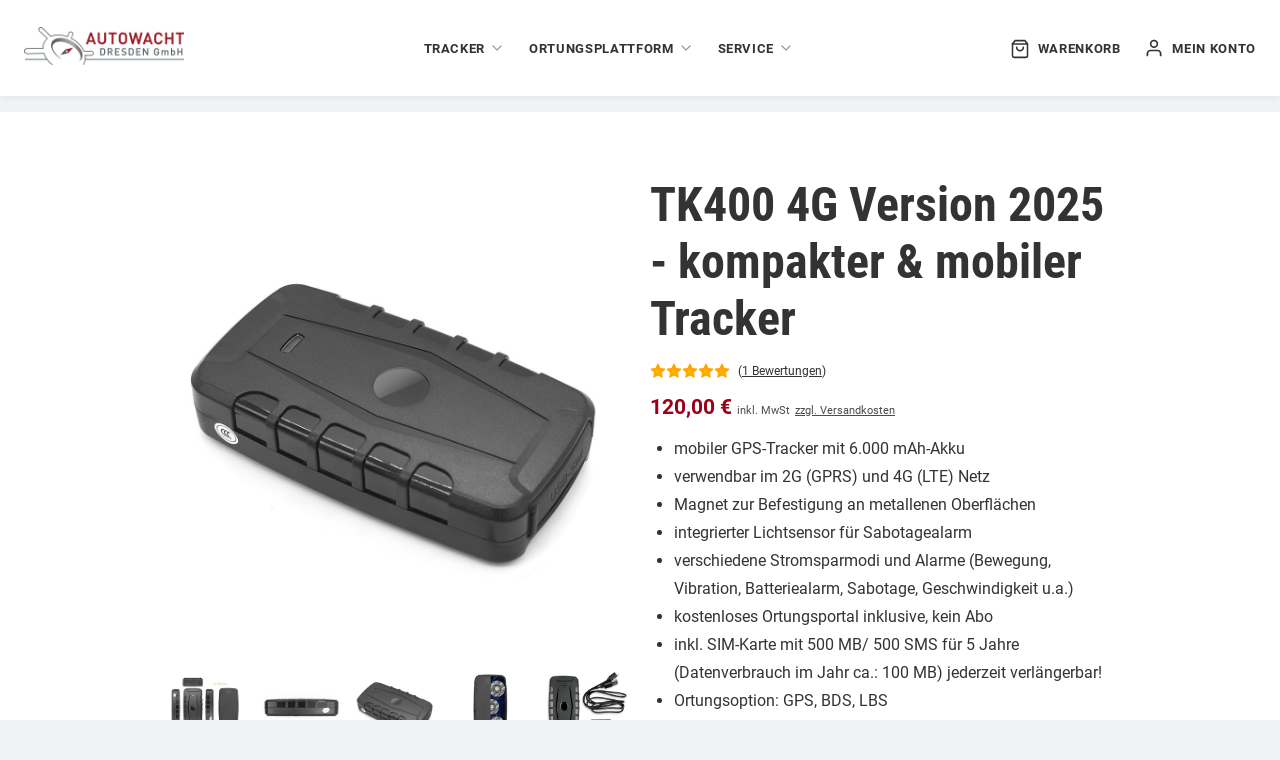

--- FILE ---
content_type: text/html; charset=UTF-8
request_url: https://auto-wacht.de/produkt/tk400-4g-v2022/
body_size: 76882
content:

<!DOCTYPE html>
<html lang="de">
    <head>             
        <meta http-equiv="Content-Type" content="text/html; charset=UTF-8">
        <meta name="viewport" content="width=device-width, initial-scale=1">
        <meta name="theme-color" content="#161b1d">
	    <link rel="icon" href="/favicon.ico" type="image/ico">
        <link rel="stylesheet" href="https://auto-wacht.de/wp-content/themes/autowacht/cookieconsent/cookieconsent.css">
           
        <link rel="stylesheet" href="https://auto-wacht.de/wp-content/themes/autowacht/style.min.css?1703011300">
        <script src="https://auto-wacht.de/wp-content/themes/autowacht/script.min.js?1691767634"></script>
        <title>4G GPS-Tracker TK400 für Koffer, Holz, Kfz und Personen</title>
<meta name='robots' content='max-image-preview:large' />
<link rel='dns-prefetch' href='//s.w.org' />
<link rel="alternate" type="application/rss+xml" title="Autowacht Dresden GmbH &raquo; TK400 4G Version 2025 &#8211; kompakter &amp; mobiler Tracker-Kommentar-Feed" href="https://auto-wacht.de/produkt/tk400-4g-v2022/feed/" />
<meta name="description" content="Der 4G GPS-Tracker TK400 mit 6000mAh Akku eignet sich zum GPS-Tracking von Personen, als Koffer Tracker, zum Tracking von Gegenständen (Holz) oder auch fürs Kfz. ✔️ inklusive Ortungsplattform">
		<script type="text/javascript">
			window._wpemojiSettings = {"baseUrl":"https:\/\/s.w.org\/images\/core\/emoji\/13.1.0\/72x72\/","ext":".png","svgUrl":"https:\/\/s.w.org\/images\/core\/emoji\/13.1.0\/svg\/","svgExt":".svg","source":{"concatemoji":"https:\/\/auto-wacht.de\/wp-includes\/js\/wp-emoji-release.min.js?ver=5.8.12"}};
			!function(e,a,t){var n,r,o,i=a.createElement("canvas"),p=i.getContext&&i.getContext("2d");function s(e,t){var a=String.fromCharCode;p.clearRect(0,0,i.width,i.height),p.fillText(a.apply(this,e),0,0);e=i.toDataURL();return p.clearRect(0,0,i.width,i.height),p.fillText(a.apply(this,t),0,0),e===i.toDataURL()}function c(e){var t=a.createElement("script");t.src=e,t.defer=t.type="text/javascript",a.getElementsByTagName("head")[0].appendChild(t)}for(o=Array("flag","emoji"),t.supports={everything:!0,everythingExceptFlag:!0},r=0;r<o.length;r++)t.supports[o[r]]=function(e){if(!p||!p.fillText)return!1;switch(p.textBaseline="top",p.font="600 32px Arial",e){case"flag":return s([127987,65039,8205,9895,65039],[127987,65039,8203,9895,65039])?!1:!s([55356,56826,55356,56819],[55356,56826,8203,55356,56819])&&!s([55356,57332,56128,56423,56128,56418,56128,56421,56128,56430,56128,56423,56128,56447],[55356,57332,8203,56128,56423,8203,56128,56418,8203,56128,56421,8203,56128,56430,8203,56128,56423,8203,56128,56447]);case"emoji":return!s([10084,65039,8205,55357,56613],[10084,65039,8203,55357,56613])}return!1}(o[r]),t.supports.everything=t.supports.everything&&t.supports[o[r]],"flag"!==o[r]&&(t.supports.everythingExceptFlag=t.supports.everythingExceptFlag&&t.supports[o[r]]);t.supports.everythingExceptFlag=t.supports.everythingExceptFlag&&!t.supports.flag,t.DOMReady=!1,t.readyCallback=function(){t.DOMReady=!0},t.supports.everything||(n=function(){t.readyCallback()},a.addEventListener?(a.addEventListener("DOMContentLoaded",n,!1),e.addEventListener("load",n,!1)):(e.attachEvent("onload",n),a.attachEvent("onreadystatechange",function(){"complete"===a.readyState&&t.readyCallback()})),(n=t.source||{}).concatemoji?c(n.concatemoji):n.wpemoji&&n.twemoji&&(c(n.twemoji),c(n.wpemoji)))}(window,document,window._wpemojiSettings);
		</script>
		<style type="text/css">
img.wp-smiley,
img.emoji {
	display: inline !important;
	border: none !important;
	box-shadow: none !important;
	height: 1em !important;
	width: 1em !important;
	margin: 0 .07em !important;
	vertical-align: -0.1em !important;
	background: none !important;
	padding: 0 !important;
}
</style>
	<link rel='stylesheet' id='wp-block-library-css'  href='https://auto-wacht.de/wp-includes/css/dist/block-library/style.min.css?ver=5.8.12' type='text/css' media='all' />
<style id='woocommerce-inline-inline-css' type='text/css'>
.woocommerce form .form-row .required { visibility: visible; }
</style>
<link rel='stylesheet' id='woocommerce-gzd-layout-css'  href='//auto-wacht.de/wp-content/plugins/woocommerce-germanized/assets/css/woocommerce-gzd-layout.min.css?ver=2.2.4' type='text/css' media='all' />
<style id='woocommerce-gzd-layout-inline-css' type='text/css'>
.woocommerce-checkout .shop_table { background-color: #eeeeee; } p.woocommerce-shipping-destination { display: none; }
</style>
<script type='text/javascript' src='https://auto-wacht.de/wp-includes/js/jquery/jquery.min.js?ver=3.6.0' id='jquery-core-js'></script>
<script type='text/javascript' src='https://auto-wacht.de/wp-includes/js/jquery/jquery-migrate.min.js?ver=3.3.2' id='jquery-migrate-js'></script>
<link rel="https://api.w.org/" href="https://auto-wacht.de/wp-json/" /><link rel="alternate" type="application/json" href="https://auto-wacht.de/wp-json/wp/v2/product/20875" /><link rel="EditURI" type="application/rsd+xml" title="RSD" href="https://auto-wacht.de/xmlrpc.php?rsd" />
<link rel="wlwmanifest" type="application/wlwmanifest+xml" href="https://auto-wacht.de/wp-includes/wlwmanifest.xml" /> 
<meta name="generator" content="WordPress 5.8.12" />
<meta name="generator" content="WooCommerce 3.5.1" />
<link rel="canonical" href="https://auto-wacht.de/produkt/tk400-4g-v2022/" />
<link rel='shortlink' href='https://auto-wacht.de/?p=20875' />
<link rel="alternate" type="application/json+oembed" href="https://auto-wacht.de/wp-json/oembed/1.0/embed?url=https%3A%2F%2Fauto-wacht.de%2Fprodukt%2Ftk400-4g-v2022%2F" />
<link rel="alternate" type="text/xml+oembed" href="https://auto-wacht.de/wp-json/oembed/1.0/embed?url=https%3A%2F%2Fauto-wacht.de%2Fprodukt%2Ftk400-4g-v2022%2F&#038;format=xml" />
 
<meta name="robots" content="index, follow" /> 
    <noscript><style>.woocommerce-product-gallery{ opacity: 1 !important; }</style></noscript>
        
<!-- Google Tag Manager -->
<script type="text/plain" data-category="analytics">(function(w,d,s,l,i){w[l]=w[l]||[];w[l].push({'gtm.start':
new Date().getTime(),event:'gtm.js'});var f=d.getElementsByTagName(s)[0],
j=d.createElement(s),dl=l!='dataLayer'?'&l='+l:'';j.async=true;j.src=
'https://www.googletagmanager.com/gtm.js?id='+i+dl;f.parentNode.insertBefore(j,f);
})(window,document,'script','dataLayer','GTM-NG49T2ST');</script>
<!-- End Google Tag Manager -->  
    
    </head>
    <body class="page">
    <script type="module" src="https://auto-wacht.de/wp-content/themes/autowacht/cookieconsent/cookieconsent-config.min.js"></script>
    	<nav>
        <div class="navbar">
            <div class="toggle-mobile-sidebar">
                <svg class="icon" width="24" height="24" viewBox="0 0 24 24" fill="none" stroke="currentColor" stroke-width="2" stroke-linecap="round" stroke-linejoin="round">
    <line x1="3" y1="12" x2="21" y2="12"/>
    <line x1="3" y1="6" x2="21" y2="6"/>
    <line x1="3" y1="18" x2="21" y2="18"/>
</svg>            </div>
            
            <a class="navbar-logo" href="/" title="Autowacht Dresden GmbH - GPS-Tracker für jeden Einsatz">
                                <picture>
		            <source srcset='/wp-content/uploads/2017/04/autowacht-dresden-logo-1.webp' type="image/webp">
		            <source srcset='/wp-content/uploads/2017/04/autowacht-dresden-logo-1.png' type="image/png">
                    <img src="/wp-content/uploads/2017/04/autowacht-dresden-logo-1.png" alt="Autowacht Dresden GmbH Logo" width="160" height="37">
		        </picture>
            </a>
            
            <div class="navbar-menu">
                                    <div class="navbar-menu-item">Tracker <svg class="icon" width="24" height="24" viewBox="0 0 24 24" fill="none" stroke="currentColor" stroke-width="2" stroke-linecap="round" stroke-linejoin="round">
    <polyline points="6 9 12 15 18 9"/>
</svg>                        <div class="navbar-submenu">
                                                        
                            <a href="/alle-tracker/" class="navbar-submenu-item"><svg class="icon" height="24" viewBox="0 0 24 24" width="24" fill="currentColor">
    <path d="M0 0h24v24H0z" fill="none"/>
    <path d="M12 8c-2.21 0-4 1.79-4 4s1.79 4 4 4 4-1.79 4-4-1.79-4-4-4zm8.94 3c-.46-4.17-3.77-7.48-7.94-7.94V1h-2v2.06C6.83 3.52 3.52 6.83 3.06 11H1v2h2.06c.46 4.17 3.77 7.48 7.94 7.94V23h2v-2.06c4.17-.46 7.48-3.77 7.94-7.94H23v-2h-2.06zM12 19c-3.87 0-7-3.13-7-7s3.13-7 7-7 7 3.13 7 7-3.13 7-7 7z"/>
</svg> Alle Tracker</a>

                                                        
                                                        <hr class="navbar-submenu-divider">
                                                            
                                                        
                            <a href="/auto-gps-tracker/" class="navbar-submenu-item"><svg class="icon" height="24" viewBox="0 0 24 24" width="24" fill="currentColor">
    <path d="M0 0h24v24H0z" fill="none"/>
    <path d="M18.92 6.01C18.72 5.42 18.16 5 17.5 5h-11c-.66 0-1.21.42-1.42 1.01L3 12v8c0 .55.45 1 1 1h1c.55 0 1-.45 1-1v-1h12v1c0 .55.45 1 1 1h1c.55 0 1-.45 1-1v-8l-2.08-5.99zM6.5 16c-.83 0-1.5-.67-1.5-1.5S5.67 13 6.5 13s1.5.67 1.5 1.5S7.33 16 6.5 16zm11 0c-.83 0-1.5-.67-1.5-1.5s.67-1.5 1.5-1.5 1.5.67 1.5 1.5-.67 1.5-1.5 1.5zM5 11l1.5-4.5h11L19 11H5z"/>
</svg> Auto GPS-Tracker</a>

                                                            <div class="navbar-submenu-item-labels">
                                                                            <div class="navbar-submenu-item-label">4G</div>
                                                                            <div class="navbar-submenu-item-label">3G</div>
                                                                            <div class="navbar-submenu-item-label">2G</div>
                                                                            <div class="navbar-submenu-item-label">SMS</div>
                                                                    </div>
                                                        
                                                        <hr class="navbar-submenu-divider">
                                                            
                                                        
                            <a href="/produkt/fahrrad-e-bike-tracker/" class="navbar-submenu-item"><svg class="icon" enable-background="new 0 0 24 24" height="24" viewBox="0 0 24 24" width="24" fill="currentColor">
    <g>
        <rect fill="none" height="24" width="24"/>
    </g>
    
    <g>
        <path d="M18.18,10l-1.7-4.68C16.19,4.53,15.44,4,14.6,4H12v2h2.6l1.46,4h-4.81l-0.36-1H12V7H7v2h1.75l1.82,5H9.9 c-0.44-2.23-2.31-3.88-4.65-3.99C2.45,9.87,0,12.2,0,15c0,2.8,2.2,5,5,5c2.46,0,4.45-1.69,4.9-4h4.2c0.44,2.23,2.31,3.88,4.65,3.99 c2.8,0.13,5.25-2.19,5.25-5c0-2.8-2.2-5-5-5H18.18z M7.82,16c-0.4,1.17-1.49,2-2.82,2c-1.68,0-3-1.32-3-3s1.32-3,3-3 c1.33,0,2.42,0.83,2.82,2H5v2H7.82z M14.1,14h-1.4l-0.73-2H15C14.56,12.58,14.24,13.25,14.1,14z M19,18c-1.68,0-3-1.32-3-3 c0-0.93,0.41-1.73,1.05-2.28l0.96,2.64l1.88-0.68l-0.97-2.67c0.03,0,0.06-0.01,0.09-0.01c1.68,0,3,1.32,3,3S20.68,18,19,18z"/>
    </g>
</svg> Fahrrad GPS-Tracker</a>

                                                        
                                                            
                                                        
                            <a href="/personen-gps-tracker/" class="navbar-submenu-item"><svg class="icon" height="24" viewBox="0 0 24 24" width="24" fill="currentColor">
    <path d="M0 0h24v24H0z" fill="none"/>
    <circle cx="9" cy="9" r="4"/>
    <path d="M9 15c-2.67 0-8 1.34-8 4v2h16v-2c0-2.66-5.33-4-8-4zm7.76-9.64l-1.68 1.69c.84 1.18.84 2.71 0 3.89l1.68 1.69c2.02-2.02 2.02-5.07 0-7.27zM20.07 2l-1.63 1.63c2.77 3.02 2.77 7.56 0 10.74L20.07 16c3.9-3.89 3.91-9.95 0-14z"/>
</svg> Personen GPS-Tracker</a>

                                                        
                                                            
                                                        
                            <a href="/test-gps-tracker/" class="navbar-submenu-item"><svg class="icon" height="24" viewBox="0 0 24 24" width="24" fill="currentColor">
    <path d="M0 0h24v24H0z" fill="none"/>
    <path d="M21.41 11.58l-9-9C12.05 2.22 11.55 2 11 2H4c-1.1 0-2 .9-2 2v7c0 .55.22 1.05.59 1.42l9 9c.36.36.86.58 1.41.58.55 0 1.05-.22 1.41-.59l7-7c.37-.36.59-.86.59-1.41 0-.55-.23-1.06-.59-1.42zM5.5 7C4.67 7 4 6.33 4 5.5S4.67 4 5.5 4 7 4.67 7 5.5 6.33 7 5.5 7z"/>
</svg> Test-Tracker & Angebote</a>

                                                        
                                                        <hr class="navbar-submenu-divider">
                                                            
                                                        
                            <a href="/direktvergleich/" class="navbar-submenu-item"><svg class="icon" height="24" viewBox="0 0 24 24" width="24" fill="currentColor">
    <path d="M0 0h24v24H0z" fill="none"/>
    <path d="M4 14h4v-4H4v4zm0 5h4v-4H4v4zM4 9h4V5H4v4zm5 5h12v-4H9v4zm0 5h12v-4H9v4zM9 5v4h12V5H9z"/>
</svg> Direktvergleich</a>

                                                        
                                                            
                                                    </div>
                    </div>
                                    <div class="navbar-menu-item">Ortungsplattform <svg class="icon" width="24" height="24" viewBox="0 0 24 24" fill="none" stroke="currentColor" stroke-width="2" stroke-linecap="round" stroke-linejoin="round">
    <polyline points="6 9 12 15 18 9"/>
</svg>                        <div class="navbar-submenu">
                                                        
                            <a href="/gps-tracker-ortungsplattform/" class="navbar-submenu-item"><svg class="icon" fill="currentColor" enable-background="new 0 0 24 24" height="24" viewBox="0 0 24 24" width="24">
    <rect fill="none" height="24" width="24"/>
    <rect height="15" width="10" x="7" y="4"/>
    <rect height="11" width="2" x="3" y="6"/>
    <rect height="11" width="2" x="19" y="6"/>
</svg> Tarife und Preise</a>

                                                        
                                                            
                                                        
                            <a href="https://auto-wacht.de/hilfe-center/23330/" class="navbar-submenu-item"><svg class="icon" width="24px" height="24px" viewBox="0 0 24 24" fill="currentColor">
    <g>
        <rect fill="none" height="24" width="24"/>
        <path d="M19,3H5C3.9,3,3,3.9,3,5v14c0,1.1,0.9,2,2,2h14c1.1,0,2-0.9,2-2V5C21,3.9,20.1,3,19,3z M12.01,18 c-0.7,0-1.26-0.56-1.26-1.26c0-0.71,0.56-1.25,1.26-1.25c0.71,0,1.25,0.54,1.25,1.25C13.25,17.43,12.72,18,12.01,18z M15.02,10.6 c-0.76,1.11-1.48,1.46-1.87,2.17c-0.16,0.29-0.22,0.48-0.22,1.41h-1.82c0-0.49-0.08-1.29,0.31-1.98c0.49-0.87,1.42-1.39,1.96-2.16 c0.57-0.81,0.25-2.33-1.37-2.33c-1.06,0-1.58,0.8-1.8,1.48L8.56,8.49C9.01,7.15,10.22,6,11.99,6c1.48,0,2.49,0.67,3.01,1.52 C15.44,8.24,15.7,9.59,15.02,10.6z"/>
    </g>
</svg> Hilfe-Center</a>

                                                        
                                                        <hr class="navbar-submenu-divider">
                                                            
                                                        
                            <a href="https://ortung.auto-wacht.de/" class="navbar-submenu-item">
<svg class="icon" fill="currentColor" height="24" viewBox="0 0 24 24" width="24">
    <path d="M0 0h24v24H0z" fill="none"/>
    <path d="M19 19H5V5h7V3H5c-1.11 0-2 .9-2 2v14c0 1.1.89 2 2 2h14c1.1 0 2-.9 2-2v-7h-2v7zM14 3v2h3.59l-9.83 9.83 1.41 1.41L19 6.41V10h2V3h-7z"/>
</svg> Zur Ortungsplattform</a>

                                                        
                                                            
                                                    </div>
                    </div>
                                    <div class="navbar-menu-item">Service <svg class="icon" width="24" height="24" viewBox="0 0 24 24" fill="none" stroke="currentColor" stroke-width="2" stroke-linecap="round" stroke-linejoin="round">
    <polyline points="6 9 12 15 18 9"/>
</svg>                        <div class="navbar-submenu">
                                                        
                            <a href="/artikel/" class="navbar-submenu-item"><svg class="icon" width="24" height="24" viewBox="0 0 24 24" fill="currentColor">
    <path d="M0 0h24v24H0z" fill="none"/>
    <path d="M19 3H5c-1.1 0-2 .9-2 2v14c0 1.1.9 2 2 2h14c1.1 0 2-.9 2-2V5c0-1.1-.9-2-2-2zm-5 14H7v-2h7v2zm3-4H7v-2h10v2zm0-4H7V7h10v2z"/>
</svg> Beiträge</a>

                                                        
                                                            
                                                        
                            <a href="/informationen-zur-sim-karte/" class="navbar-submenu-item"><svg class="icon" fill="currentColor" height="24" viewBox="0 0 24 24" width="24">
    <path d="M0 0h24v24H0z" fill="none"/>
    <path d="M19.99 4c0-1.1-.89-2-1.99-2h-8L4 8v12c0 1.1.9 2 2 2h12.01c1.1 0 1.99-.9 1.99-2l-.01-16zM9 19H7v-2h2v2zm8 0h-2v-2h2v2zm-8-4H7v-4h2v4zm4 4h-2v-4h2v4zm0-6h-2v-2h2v2zm4 2h-2v-4h2v4z"/>
</svg> Informationen zur SIM-Karte</a>

                                                        
                                                            
                                                        
                            <a href="/einbau-und-werkstaetten/" class="navbar-submenu-item"><svg class="icon" fill="currentColor" height="24" viewBox="0 0 24 24" width="24">
    <path clip-rule="evenodd" d="M0 0h24v24H0z" fill="none"/>
    <path d="M22.7 19l-9.1-9.1c.9-2.3.4-5-1.5-6.9-2-2-5-2.4-7.4-1.3L9 6 6 9 1.6 4.7C.4 7.1.9 10.1 2.9 12.1c1.9 1.9 4.6 2.4 6.9 1.5l9.1 9.1c.4.4 1 .4 1.4 0l2.3-2.3c.5-.4.5-1.1.1-1.4z"/>
</svg> Einbau und Werkstätten</a>

                                                        
                                                            
                                                        
                            <a href="/telematik-basics-und-laufzeiten/" class="navbar-submenu-item"><svg class="icon" height="24" viewBox="0 0 24 24" width="24" fill="currentColor">
    <path d="M0 0h24v24H0z" fill="none"/>
    <path d="M12 8c-2.21 0-4 1.79-4 4s1.79 4 4 4 4-1.79 4-4-1.79-4-4-4zm8.94 3c-.46-4.17-3.77-7.48-7.94-7.94V1h-2v2.06C6.83 3.52 3.52 6.83 3.06 11H1v2h2.06c.46 4.17 3.77 7.48 7.94 7.94V23h2v-2.06c4.17-.46 7.48-3.77 7.94-7.94H23v-2h-2.06zM12 19c-3.87 0-7-3.13-7-7s3.13-7 7-7 7 3.13 7 7-3.13 7-7 7z"/>
</svg> Telematik Basics und Laufzeiten</a>

                                                        
                                                            
                                                        
                            <a href="/fragen-und-antworten/" class="navbar-submenu-item"><svg class="icon" fill="currentColor" height="24" viewBox="0 0 24 24" width="24">
    <path d="M0 0h24v24H0z" fill="none"/>
    <path d="M21 6h-2v9H6v2c0 .55.45 1 1 1h11l4 4V7c0-.55-.45-1-1-1zm-4 6V3c0-.55-.45-1-1-1H3c-.55 0-1 .45-1 1v14l4-4h10c.55 0 1-.45 1-1z"/>
</svg> Fragen und Antworten</a>

                                                        
                                                            
                                                        
                            <a href="/downloads/" class="navbar-submenu-item"><svg class="icon" fill="currentColor" enable-background="new 0 0 24 24" height="24" viewBox="0 0 24 24" width="24">
    <rect fill="none" height="24" width="24"/>
    <path d="M5,20h14v-2H5V20z M19,9h-4V3H9v6H5l7,7L19,9z"/>
</svg> Downloads</a>

                                                        
                                                            
                                                        
                            <a href="/kontakt/" class="navbar-submenu-item"><svg class="icon" fill="currentColor" height="24" viewBox="0 0 24 24" width="24">
    <path d="M0 0h24v24H0z" fill="none"/>
    <path d="M20 4H4c-1.1 0-1.99.9-1.99 2L2 18c0 1.1.9 2 2 2h16c1.1 0 2-.9 2-2V6c0-1.1-.9-2-2-2zm0 4l-8 5-8-5V6l8 5 8-5v2z"/>
</svg> Kontakt</a>

                                                        
                                                            
                                                    </div>
                    </div>
                            </div>

            <div class="navbar-mobile-links">
                <a class="navbar-mobile-link" href="/warenkorb/">
                    <svg style="margin-top: 2px" class="icon" width="24" height="24" viewBox="0 0 24 24" fill="none" stroke="currentColor" stroke-width="2" stroke-linecap="round" stroke-linejoin="round">
    <path d="M6 2L3 6v14a2 2 0 0 0 2 2h14a2 2 0 0 0 2-2V6l-3-4z"/>
    <line x1="3" y1="6" x2="21" y2="6"/>
    <path d="M16 10a4 4 0 0 1-8 0"/>
</svg>                </a>

                <a class="navbar-mobile-link" href="/mein-konto/">
                    <svg class="icon" width="24" height="24" viewBox="0 0 24 24" fill="none" stroke="currentColor" stroke-width="2" stroke-linecap="round" stroke-linejoin="round">
    <path d="M20 21v-2a4 4 0 0 0-4-4H8a4 4 0 0 0-4 4v2"/>
    <circle cx="12" cy="7" r="4"/>
</svg>                </a>
            </div>

            <div class="nav-cart-container">
                <svg style="margin-top: 2px" class="icon" width="24" height="24" viewBox="0 0 24 24" fill="none" stroke="currentColor" stroke-width="2" stroke-linecap="round" stroke-linejoin="round">
    <path d="M6 2L3 6v14a2 2 0 0 0 2 2h14a2 2 0 0 0 2-2V6l-3-4z"/>
    <line x1="3" y1="6" x2="21" y2="6"/>
    <path d="M16 10a4 4 0 0 1-8 0"/>
</svg>                <div class="mini-cart-label">Warenkorb</div>
                
<div class="MiniCart">
			<div class="mini-cart-empty">
			<p>Sie haben noch keine Produkte in den Warenkorb gelegt.</p>
		</div>
	</div>            </div>
             
            <div class="nav-account-container">
                <svg class="icon" width="24" height="24" viewBox="0 0 24 24" fill="none" stroke="currentColor" stroke-width="2" stroke-linecap="round" stroke-linejoin="round">
    <path d="M20 21v-2a4 4 0 0 0-4-4H8a4 4 0 0 0-4 4v2"/>
    <circle cx="12" cy="7" r="4"/>
</svg>                
                <div class="mini-cart-label"><a class="" href="/mein-konto/">Mein Konto</a></div>                
            </div>
               
            
        </div>
	
        <div class="mobile-sidebar show-sale-notice">
            <ul class="mobile-menu">
                 
                                    <div class="mobile-menu-item">
                        <div class="h5">Tracker</div>

                        <div class="mobile-submenu">
                                                        
                            <a href="/alle-tracker/" class="mobile-submenu-item"><svg class="icon" height="24" viewBox="0 0 24 24" width="24" fill="currentColor">
    <path d="M0 0h24v24H0z" fill="none"/>
    <path d="M12 8c-2.21 0-4 1.79-4 4s1.79 4 4 4 4-1.79 4-4-1.79-4-4-4zm8.94 3c-.46-4.17-3.77-7.48-7.94-7.94V1h-2v2.06C6.83 3.52 3.52 6.83 3.06 11H1v2h2.06c.46 4.17 3.77 7.48 7.94 7.94V23h2v-2.06c4.17-.46 7.48-3.77 7.94-7.94H23v-2h-2.06zM12 19c-3.87 0-7-3.13-7-7s3.13-7 7-7 7 3.13 7 7-3.13 7-7 7z"/>
</svg> Alle Tracker</a>

                                                        
                                                        
                            <hr class="navbar-submenu-divider">

                                                            
                                                        
                            <a href="/auto-gps-tracker/" class="mobile-submenu-item"><svg class="icon" height="24" viewBox="0 0 24 24" width="24" fill="currentColor">
    <path d="M0 0h24v24H0z" fill="none"/>
    <path d="M18.92 6.01C18.72 5.42 18.16 5 17.5 5h-11c-.66 0-1.21.42-1.42 1.01L3 12v8c0 .55.45 1 1 1h1c.55 0 1-.45 1-1v-1h12v1c0 .55.45 1 1 1h1c.55 0 1-.45 1-1v-8l-2.08-5.99zM6.5 16c-.83 0-1.5-.67-1.5-1.5S5.67 13 6.5 13s1.5.67 1.5 1.5S7.33 16 6.5 16zm11 0c-.83 0-1.5-.67-1.5-1.5s.67-1.5 1.5-1.5 1.5.67 1.5 1.5-.67 1.5-1.5 1.5zM5 11l1.5-4.5h11L19 11H5z"/>
</svg> Auto GPS-Tracker</a>

                                                            <div class="navbar-submenu-item-labels">
                                                                            <div class="navbar-submenu-item-label">4G</div>
                                                                            <div class="navbar-submenu-item-label">3G</div>
                                                                            <div class="navbar-submenu-item-label">2G</div>
                                                                            <div class="navbar-submenu-item-label">SMS</div>
                                                                    </div>
                                                        
                                                        
                            <hr class="navbar-submenu-divider">

                                                            
                                                        
                            <a href="/produkt/fahrrad-e-bike-tracker/" class="mobile-submenu-item"><svg class="icon" enable-background="new 0 0 24 24" height="24" viewBox="0 0 24 24" width="24" fill="currentColor">
    <g>
        <rect fill="none" height="24" width="24"/>
    </g>
    
    <g>
        <path d="M18.18,10l-1.7-4.68C16.19,4.53,15.44,4,14.6,4H12v2h2.6l1.46,4h-4.81l-0.36-1H12V7H7v2h1.75l1.82,5H9.9 c-0.44-2.23-2.31-3.88-4.65-3.99C2.45,9.87,0,12.2,0,15c0,2.8,2.2,5,5,5c2.46,0,4.45-1.69,4.9-4h4.2c0.44,2.23,2.31,3.88,4.65,3.99 c2.8,0.13,5.25-2.19,5.25-5c0-2.8-2.2-5-5-5H18.18z M7.82,16c-0.4,1.17-1.49,2-2.82,2c-1.68,0-3-1.32-3-3s1.32-3,3-3 c1.33,0,2.42,0.83,2.82,2H5v2H7.82z M14.1,14h-1.4l-0.73-2H15C14.56,12.58,14.24,13.25,14.1,14z M19,18c-1.68,0-3-1.32-3-3 c0-0.93,0.41-1.73,1.05-2.28l0.96,2.64l1.88-0.68l-0.97-2.67c0.03,0,0.06-0.01,0.09-0.01c1.68,0,3,1.32,3,3S20.68,18,19,18z"/>
    </g>
</svg> Fahrrad GPS-Tracker</a>

                                                        
                                                            
                                                        
                            <a href="/personen-gps-tracker/" class="mobile-submenu-item"><svg class="icon" height="24" viewBox="0 0 24 24" width="24" fill="currentColor">
    <path d="M0 0h24v24H0z" fill="none"/>
    <circle cx="9" cy="9" r="4"/>
    <path d="M9 15c-2.67 0-8 1.34-8 4v2h16v-2c0-2.66-5.33-4-8-4zm7.76-9.64l-1.68 1.69c.84 1.18.84 2.71 0 3.89l1.68 1.69c2.02-2.02 2.02-5.07 0-7.27zM20.07 2l-1.63 1.63c2.77 3.02 2.77 7.56 0 10.74L20.07 16c3.9-3.89 3.91-9.95 0-14z"/>
</svg> Personen GPS-Tracker</a>

                                                        
                                                            
                                                        
                            <a href="/test-gps-tracker/" class="mobile-submenu-item"><svg class="icon" height="24" viewBox="0 0 24 24" width="24" fill="currentColor">
    <path d="M0 0h24v24H0z" fill="none"/>
    <path d="M21.41 11.58l-9-9C12.05 2.22 11.55 2 11 2H4c-1.1 0-2 .9-2 2v7c0 .55.22 1.05.59 1.42l9 9c.36.36.86.58 1.41.58.55 0 1.05-.22 1.41-.59l7-7c.37-.36.59-.86.59-1.41 0-.55-.23-1.06-.59-1.42zM5.5 7C4.67 7 4 6.33 4 5.5S4.67 4 5.5 4 7 4.67 7 5.5 6.33 7 5.5 7z"/>
</svg> Test-Tracker & Angebote</a>

                                                        
                                                        
                            <hr class="navbar-submenu-divider">

                                                            
                                                        
                            <a href="/direktvergleich/" class="mobile-submenu-item"><svg class="icon" height="24" viewBox="0 0 24 24" width="24" fill="currentColor">
    <path d="M0 0h24v24H0z" fill="none"/>
    <path d="M4 14h4v-4H4v4zm0 5h4v-4H4v4zM4 9h4V5H4v4zm5 5h12v-4H9v4zm0 5h12v-4H9v4zM9 5v4h12V5H9z"/>
</svg> Direktvergleich</a>

                                                        
                                                            
                                                    </div>
                    </div>

                    <br>
                    <br>
                    <br>

                                    <div class="mobile-menu-item">
                        <div class="h5">Ortungsplattform</div>

                        <div class="mobile-submenu">
                                                        
                            <a href="/gps-tracker-ortungsplattform/" class="mobile-submenu-item"><svg class="icon" fill="currentColor" enable-background="new 0 0 24 24" height="24" viewBox="0 0 24 24" width="24">
    <rect fill="none" height="24" width="24"/>
    <rect height="15" width="10" x="7" y="4"/>
    <rect height="11" width="2" x="3" y="6"/>
    <rect height="11" width="2" x="19" y="6"/>
</svg> Tarife und Preise</a>

                                                        
                                                            
                                                        
                            <a href="https://auto-wacht.de/hilfe-center/23330/" class="mobile-submenu-item"><svg class="icon" width="24px" height="24px" viewBox="0 0 24 24" fill="currentColor">
    <g>
        <rect fill="none" height="24" width="24"/>
        <path d="M19,3H5C3.9,3,3,3.9,3,5v14c0,1.1,0.9,2,2,2h14c1.1,0,2-0.9,2-2V5C21,3.9,20.1,3,19,3z M12.01,18 c-0.7,0-1.26-0.56-1.26-1.26c0-0.71,0.56-1.25,1.26-1.25c0.71,0,1.25,0.54,1.25,1.25C13.25,17.43,12.72,18,12.01,18z M15.02,10.6 c-0.76,1.11-1.48,1.46-1.87,2.17c-0.16,0.29-0.22,0.48-0.22,1.41h-1.82c0-0.49-0.08-1.29,0.31-1.98c0.49-0.87,1.42-1.39,1.96-2.16 c0.57-0.81,0.25-2.33-1.37-2.33c-1.06,0-1.58,0.8-1.8,1.48L8.56,8.49C9.01,7.15,10.22,6,11.99,6c1.48,0,2.49,0.67,3.01,1.52 C15.44,8.24,15.7,9.59,15.02,10.6z"/>
    </g>
</svg> Hilfe-Center</a>

                                                        
                                                        
                            <hr class="navbar-submenu-divider">

                                                            
                                                        
                            <a href="https://ortung.auto-wacht.de/" class="mobile-submenu-item">
<svg class="icon" fill="currentColor" height="24" viewBox="0 0 24 24" width="24">
    <path d="M0 0h24v24H0z" fill="none"/>
    <path d="M19 19H5V5h7V3H5c-1.11 0-2 .9-2 2v14c0 1.1.89 2 2 2h14c1.1 0 2-.9 2-2v-7h-2v7zM14 3v2h3.59l-9.83 9.83 1.41 1.41L19 6.41V10h2V3h-7z"/>
</svg> Zur Ortungsplattform</a>

                                                        
                                                            
                                                    </div>
                    </div>

                    <br>
                    <br>
                    <br>

                                    <div class="mobile-menu-item">
                        <div class="h5">Service</div>

                        <div class="mobile-submenu">
                                                        
                            <a href="/artikel/" class="mobile-submenu-item"><svg class="icon" width="24" height="24" viewBox="0 0 24 24" fill="currentColor">
    <path d="M0 0h24v24H0z" fill="none"/>
    <path d="M19 3H5c-1.1 0-2 .9-2 2v14c0 1.1.9 2 2 2h14c1.1 0 2-.9 2-2V5c0-1.1-.9-2-2-2zm-5 14H7v-2h7v2zm3-4H7v-2h10v2zm0-4H7V7h10v2z"/>
</svg> Beiträge</a>

                                                        
                                                            
                                                        
                            <a href="/informationen-zur-sim-karte/" class="mobile-submenu-item"><svg class="icon" fill="currentColor" height="24" viewBox="0 0 24 24" width="24">
    <path d="M0 0h24v24H0z" fill="none"/>
    <path d="M19.99 4c0-1.1-.89-2-1.99-2h-8L4 8v12c0 1.1.9 2 2 2h12.01c1.1 0 1.99-.9 1.99-2l-.01-16zM9 19H7v-2h2v2zm8 0h-2v-2h2v2zm-8-4H7v-4h2v4zm4 4h-2v-4h2v4zm0-6h-2v-2h2v2zm4 2h-2v-4h2v4z"/>
</svg> Informationen zur SIM-Karte</a>

                                                        
                                                            
                                                        
                            <a href="/einbau-und-werkstaetten/" class="mobile-submenu-item"><svg class="icon" fill="currentColor" height="24" viewBox="0 0 24 24" width="24">
    <path clip-rule="evenodd" d="M0 0h24v24H0z" fill="none"/>
    <path d="M22.7 19l-9.1-9.1c.9-2.3.4-5-1.5-6.9-2-2-5-2.4-7.4-1.3L9 6 6 9 1.6 4.7C.4 7.1.9 10.1 2.9 12.1c1.9 1.9 4.6 2.4 6.9 1.5l9.1 9.1c.4.4 1 .4 1.4 0l2.3-2.3c.5-.4.5-1.1.1-1.4z"/>
</svg> Einbau und Werkstätten</a>

                                                        
                                                            
                                                        
                            <a href="/telematik-basics-und-laufzeiten/" class="mobile-submenu-item"><svg class="icon" height="24" viewBox="0 0 24 24" width="24" fill="currentColor">
    <path d="M0 0h24v24H0z" fill="none"/>
    <path d="M12 8c-2.21 0-4 1.79-4 4s1.79 4 4 4 4-1.79 4-4-1.79-4-4-4zm8.94 3c-.46-4.17-3.77-7.48-7.94-7.94V1h-2v2.06C6.83 3.52 3.52 6.83 3.06 11H1v2h2.06c.46 4.17 3.77 7.48 7.94 7.94V23h2v-2.06c4.17-.46 7.48-3.77 7.94-7.94H23v-2h-2.06zM12 19c-3.87 0-7-3.13-7-7s3.13-7 7-7 7 3.13 7 7-3.13 7-7 7z"/>
</svg> Telematik Basics und Laufzeiten</a>

                                                        
                                                            
                                                        
                            <a href="/fragen-und-antworten/" class="mobile-submenu-item"><svg class="icon" fill="currentColor" height="24" viewBox="0 0 24 24" width="24">
    <path d="M0 0h24v24H0z" fill="none"/>
    <path d="M21 6h-2v9H6v2c0 .55.45 1 1 1h11l4 4V7c0-.55-.45-1-1-1zm-4 6V3c0-.55-.45-1-1-1H3c-.55 0-1 .45-1 1v14l4-4h10c.55 0 1-.45 1-1z"/>
</svg> Fragen und Antworten</a>

                                                        
                                                            
                                                        
                            <a href="/downloads/" class="mobile-submenu-item"><svg class="icon" fill="currentColor" enable-background="new 0 0 24 24" height="24" viewBox="0 0 24 24" width="24">
    <rect fill="none" height="24" width="24"/>
    <path d="M5,20h14v-2H5V20z M19,9h-4V3H9v6H5l7,7L19,9z"/>
</svg> Downloads</a>

                                                        
                                                            
                                                        
                            <a href="/kontakt/" class="mobile-submenu-item"><svg class="icon" fill="currentColor" height="24" viewBox="0 0 24 24" width="24">
    <path d="M0 0h24v24H0z" fill="none"/>
    <path d="M20 4H4c-1.1 0-1.99.9-1.99 2L2 18c0 1.1.9 2 2 2h16c1.1 0 2-.9 2-2V6c0-1.1-.9-2-2-2zm0 4l-8 5-8-5V6l8 5 8-5v2z"/>
</svg> Kontakt</a>

                                                        
                                                            
                                                    </div>
                    </div>

                    <br>
                    <br>
                    <br>

                                    
                </ul>
        </div>
        
        <div class="body-overlay"></div>
	</nav>
        <div id="primary" class="content-area"><main id="main" class="site-main" role="main">
<section class="section section-light">
    <div class="layout-constrain">
        <div class="woocommerce-notices-wrapper"></div>        
        <div id="product-20875" class="post-20875 product type-product status-publish has-post-thumbnail product_cat-auto-gps-tracker product_cat-personen-gps-tracker product_tag-4g-gps-tracker product_tag-4g-tracker product_tag-auto-gps-tracker product_tag-gps-4g product_tag-gps-tracker product_tag-gps-tracker-4g product_tag-gps-tracker-auto product_tag-gps-tracker-auto-4g product_tag-gps-tracker-auto-mit-magnet product_tag-gps-tracker-auto-privat product_tag-gps-tracker-inkl-sim-karte-ohne-vertrag product_tag-gps-tracker-kostenlos-orten product_tag-gps-tracker-motorrad product_tag-gps-tracker-ohne-abo product_tag-gps-tracker-ohne-monatliche-kosten product_tag-gps-tracker-privat product_tag-kostenlose-ortung product_tag-mobiler-gps-tracker-auto product_tag-tracker-auto-4g first instock taxable shipping-taxable purchasable product-type-simple">
            <div class="grid grid-single-product" itemscope itemtype="http://schema.org/Product">
		
                <meta itemprop="name" content="4G GPS-Tracker TK400 für Koffer, Holz, Kfz und Personen" />
                <div class="product-gallery">
                    <div class="hero">
                        <img src="https://auto-wacht.de/wp-content/uploads/2022/01/TK400-4G-V22_3.jpg" itemprop="image">
                    </div>

                    <div class="thumbs grid grid-product-gallery">
                                                    <img src="https://auto-wacht.de/wp-content/uploads/2022/01/TK400-4G-V22.jpg">
                                                    <img src="https://auto-wacht.de/wp-content/uploads/2022/01/TK400-4G-V22_2.jpg">
                                                    <img src="https://auto-wacht.de/wp-content/uploads/2022/01/TK400-4G-V22_3.jpg">
                                                    <img src="https://auto-wacht.de/wp-content/uploads/2022/01/TK400-4G-V22_1.jpg">
                                                    <img src="https://auto-wacht.de/wp-content/uploads/2017/04/autowacht-dresden-gps-tracker-tk800-1.jpg">
                                                    <img src="https://auto-wacht.de/wp-content/uploads/2022/01/Plattform.jpg">
                                                    <img src="https://auto-wacht.de/wp-content/uploads/2022/01/Plattform_Live.jpg">
                                                    <img src="https://auto-wacht.de/wp-content/uploads/2020/09/Screen_APP_2.jpg">
                                                    <img src="https://auto-wacht.de/wp-content/uploads/2020/09/Screen_APP_1.jpg">
                                                    <img src="https://auto-wacht.de/wp-content/uploads/2022/01/Screen_APP_4.jpg">
                                            </div>
                </div>
               
                <div class="summary entry-summary product-summary">
                    <div class="product-name">
                        <h1>TK400 4G Version 2025 - kompakter &amp; mobiler Tracker</h1>
                    </div>

                    
                    <div class="rating" style="margin-bottom: 16px" itemprop="aggregateRating" itemtype="https://schema.org/AggregateRating" itemscope>
                        <svg class="icon icon-star icon-star-full" width="24" height="24" viewBox="0 0 24 24" fill="none" stroke="currentColor" stroke-width="2" stroke-linecap="round" stroke-linejoin="round">
    <polygon points="12 2 15.09 8.26 22 9.27 17 14.14 18.18 21.02 12 17.77 5.82 21.02 7 14.14 2 9.27 8.91 8.26 12 2"/>
</svg><svg class="icon icon-star icon-star-full" width="24" height="24" viewBox="0 0 24 24" fill="none" stroke="currentColor" stroke-width="2" stroke-linecap="round" stroke-linejoin="round">
    <polygon points="12 2 15.09 8.26 22 9.27 17 14.14 18.18 21.02 12 17.77 5.82 21.02 7 14.14 2 9.27 8.91 8.26 12 2"/>
</svg><svg class="icon icon-star icon-star-full" width="24" height="24" viewBox="0 0 24 24" fill="none" stroke="currentColor" stroke-width="2" stroke-linecap="round" stroke-linejoin="round">
    <polygon points="12 2 15.09 8.26 22 9.27 17 14.14 18.18 21.02 12 17.77 5.82 21.02 7 14.14 2 9.27 8.91 8.26 12 2"/>
</svg><svg class="icon icon-star icon-star-full" width="24" height="24" viewBox="0 0 24 24" fill="none" stroke="currentColor" stroke-width="2" stroke-linecap="round" stroke-linejoin="round">
    <polygon points="12 2 15.09 8.26 22 9.27 17 14.14 18.18 21.02 12 17.77 5.82 21.02 7 14.14 2 9.27 8.91 8.26 12 2"/>
</svg><svg class="icon icon-star icon-star-full" width="24" height="24" viewBox="0 0 24 24" fill="none" stroke="currentColor" stroke-width="2" stroke-linecap="round" stroke-linejoin="round">
    <polygon points="12 2 15.09 8.26 22 9.27 17 14.14 18.18 21.02 12 17.77 5.82 21.02 7 14.14 2 9.27 8.91 8.26 12 2"/>
</svg>                    	<meta itemprop="reviewCount" content="1" />
			<meta itemprop="ratingValue" content="5" />

                        <div class="rating-desc"><a href="#tab-reviews" class="woocommerce-review-link" title="Bewertungen anzeigen">(<span class="underline">1 Bewertungen</span>)</a></div>
                    </div>

                                        
                      
			


 
            <div class="product-tile-price-row" itemprop="offers" itemtype="https://schema.org/Offer" itemscope>
		<meta itemprop="availability" content="https://schema.org/InStock" />
		<meta itemprop="priceCurrency" content="EUR" />
	<meta itemprop="gtin8" content="0785983599665" />		<meta itemprop="itemCondition" content="https://schema.org/NewCondition" />
		<meta itemprop="price" content="120" />
		<meta itemprop="priceValidUntil" content="2026-02-14" />
		<link itemprop="url" href="/produkt/tk400-4g-v2022/" />

                <span class="price">
                    <span class="amount">120,00&nbsp;&euro; <small class="woocommerce-price-suffix">inkl. MwSt</small></span>					
                </span>
                <a href="/versand/" target="_blank"><span class="woocommerce-price-suffix underline" title="Versandkosten anzeigen">zzgl. Versandkosten</span></a>
            </div>

        	            
			<div class="woocommerce-product-details__short-description">
	<ul>
<li>mobiler GPS-Tracker mit 6.000 mAh-Akku</li>
<li>verwendbar im 2G (GPRS) und 4G (LTE) Netz</li>
<li>Magnet zur Befestigung an metallenen Oberflächen</li>
<li>integrierter Lichtsensor für Sabotagealarm</li>
<li>verschiedene Stromsparmodi und Alarme (Bewegung, Vibration, Batteriealarm, Sabotage, Geschwindigkeit u.a.)</li>
<li>kostenloses Ortungsportal inklusive, kein Abo</li>
<li>inkl. SIM-Karte mit 500 MB/ 500 SMS für 5 Jahre (Datenverbrauch im Jahr ca.: 100 MB) jederzeit verlängerbar!</li>
<li>Ortungsoption: GPS, BDS, LBS</li>
<li>komplett vorkonfiguriert, sofort einsatzklar</li>
</ul>
<p><strong>Einsatzgebiete des TK400 4G</strong>: Personenortung, Fahrzeugortung, Ortung von Gegenständen z.B. Holz im Wald, Koffer, Postsendungen</p>
</div>                    
                    
                    

                                            



<div class="stock in-stock">
			Vorrätig</div>




	
	<form class="cart" action="https://auto-wacht.de/produkt/tk400-4g-v2022/" method="post" enctype='multipart/form-data'>
		
	<div class="quantity">
                <label for="quantity_6967ed4503106">Anzahl</label>
        		<input
			type="number"
			id="quantity_6967ed4503106"
			class="input-text qty text"
			step="1"
			min="1"
			max="12"
			name="quantity"
			value="1"
			title="Anzahl"
			pattern="[0-9]*"
			inputmode="numeric"
			aria-labelledby="">
	</div>
	
		<button name="add-to-cart" value="20875" class="single_add_to_cart_button Button Button-green Button-s">In den Warenkorb</button>
	</form>

	
                    

                </div>
            </div>

            <br>
            <br>
            <br>
            
            <div class="woocommerce-tabs wc-tabs-wrapper" id="tabs">
    <div class="TabBox">
        <div class="TabBox_head">
            <ul class="TabBox_tabs tabs wc-tabs" role="tablist">
                                    <li class="TabBox_tab tab description_tab" id="tab-title-description" role="tab" aria-controls="tab-description">
                        <a href="#tab-description">Beschreibung</a>
                    </li>
                                    <li class="TabBox_tab tab additional_information_tab" id="tab-title-additional_information" role="tab" aria-controls="tab-additional_information">
                        <a href="#tab-additional_information">Zusätzliche Information</a>
                    </li>
                            </ul>
        </div>
        <div class="TabBox_body">
                            <div class="woocommerce-Tabs-panel woocommerce-Tabs-panel--description panel entry-content wc-tab" id="tab-description" role="tabpanel" aria-labelledby="tab-title-description">
                    
<h3><strong>Produktüberblick –  GPS-Tracker TK400 4G Version 2025</strong></h3>
<p>Der <strong>TK400 4G V25</strong> ist ein vielseitiger GPS-Tracker, der für unterschiedlichste Sicherheits- und Ortungsanwendungen konzipiert wurde. Dank <strong>intelligenter Stromsparmodi</strong> erreicht er Laufzeiten, die mit Trackern größerer Akkukapazität vergleichbar sind und garantiert so eine <strong>langfristige Nutzung ohne häufiges Aufladen</strong>. Das kompakte Design, gepaart mit einer leistungsstarken <strong>Rundstrahlantenne mit Reflexionseigenschaften</strong>, ermöglicht eine zuverlässige Standorterfassung selbst in schwierigen Umgebungen.</p>
<p>Ein besonderes Highlight des TK400 ist seine <strong>einfache Befestigung dank eingebauter Magnethalterung</strong>. Mit nur einem Klick kann er sicher an metallischen Oberflächen angebracht werden. Der integrierte <strong>Lichtsensor</strong> erkennt Manipulationsversuche und informiert den Nutzer sofort über unbefugte Entfernungen oder Änderungen der Position.</p>
<p>Der TK400 ist vollständig für das <strong>4G (LTE)-Netz</strong> optimiert, was eine <strong>stabile und zukunftssichere Verbindung</strong> garantiert. Dank seiner robusten Bauweise eignet er sich sowohl für den <strong>Einsatz an Fahrzeugen</strong>, als <strong>Diebstahlschutz für Anhänger, Wohnwagen oder Boote</strong>, als auch für die <strong>Sicherung von Gepäckstücken und Wertgegenständen auf Reisen</strong>.</p>
<h4><strong>GPS-Tracker mit vorkonfigurierter SIM-Karte.</strong></h4>
<p>Der GPS-Tracker wird <strong>inklusive einer vorinstallierten Daten-SIM-Karte</strong> geliefert und ist bereits vollständig für unsere <a href="https://auto-wacht.de/gps-tracker-ortungsplattform/"><strong>kostenlose Ortungsplattform</strong></a> konfiguriert. Die SIM-Karte bietet ein <strong>Startguthaben von 500 MB</strong> / <strong>500 SMS</strong> und ist für <strong>5 Jahre aktiv</strong>. Falls eine Verlängerung gewünscht wird, genügt eine kurze Mitteilung an uns. Hier finden Sie <span style="color: #ff0000"><a style="color: #ff0000" href="https://auto-wacht.de/informationen-zur-sim-karte/">umfangreichere Informationen zur SIM-Karte.</a></span></p>
<div>
<hr />
</div>
<h3><span style="color: #ffffff">&#8211;</span></h3>
<h3><strong>Flexible Anwendungsmöglichkeiten</strong></h3>
<h4><strong>Einfache Befestigung am Fahrzeug dank starkem Magneten</strong></h4>
<p>Der TK400 4G V25 kann <strong>mühelos an metallischen Oberflächen</strong> befestigt werden, z. B. an der Karosserie eines Fahrzeugs, Wohnwagens oder Anhängers. Der extrem starke Magnet hält ihn sicher an Ort und Stelle – selbst auf unebenen Straßen oder bei Vibrationen.</p>
<h4><strong>Sicherung von Gepäck auf Reisen – Koffer-Tracking</strong></h4>
<p>Dank der kompakten Größe eignet sich der TK400 perfekt als <strong>Koffer-Tracker</strong>. Über das <strong>Echtzeit-Tracking</strong> können Sie jederzeit überprüfen, wo sich Ihr Gepäck befindet. Zusätzlich kann der <strong>Lichtsensor individuell konfiguriert</strong> werden, um Sie zu benachrichtigen, falls der Koffer oder die Tasche <strong>unbefugt geöffnet wird</strong>.</p>
<h4><strong>Sofort einsatzbereit – keine komplizierte Einrichtung notwendig</strong></h4>
<p>Der TK400 4G V25 ist für eine <strong>schnelle und problemlose Nutzung konzipiert</strong>:</p>
<ul>
<li><strong>&#8211; aufladen</strong></li>
<li><strong>&#8211; einschalten</strong></li>
<li><strong>&#8211; anbringen</strong></li>
</ul>
<p>Mehr ist nicht erforderlich!</p>
<div>
<hr />
</div>
<h3><span style="color: #ffffff">&#8211;</span></h3>
<h3><strong>Inklusive Ortungsplattform – Keine versteckten Abo-Kosten!</strong></h3>
<p>Der TK400 4G V25 wird von uns in den <strong>kostenlosen Basic-Tarif</strong> unserer Ortungsplattform eingebunden. Dieser Tarif beinhaltet:</p>
<ul>
<li>&#8211; Live-Ortung in Echtzeit</li>
<li>&#8211; Streckenaufzeichnung bis zu 30 Tagen</li>
<li>&#8211; 30 Sprachpakete für die Benutzeroberfläche</li>
<li>&#8211; Apps für Android &amp; iOS für mobile Nutzung</li>
<li>&#8211; umfangreiche Sensoren und Hilfsmittel in der Ortungsplattform und APP</li>
<li><span style="color: #ffffff">&#8211;</span></li>
</ul>
<p>Weitere Informationen zu <strong>weiteren Tarifen, Preisen und Zusatzleistungen</strong> finden Sie in der Rubrik <span style="color: #ff0000"><a style="color: #ff0000" href="https://auto-wacht.de/gps-tracker-ortungsplattform/"><strong>Ortungsplattform</strong>.</a></span></p>
<h4><strong>Vorkonfigurierte Auslieferung – Einfach einschalten und nutzen</strong></h4>
<p>Die <strong>Autowacht Dresden GmbH</strong> übernimmt sämtliche Konfigurationen, sodass der Tracker <strong>sofort einsatzbereit</strong> ist. Sie müssen ihn nur aufladen, einschalten und an der gewünschten Position platzieren.</p>
<div>
<hr />
</div>
<h3><span style="color: #ffffff">&#8211;</span></h3>
<h3><strong>SIM-Karte – Internationale Netzabdeckung &amp; Roaming</strong></h3>
<p>Die notwendige <strong>Daten-SIM-Karte</strong> ist bereits verbaut und wird vom Anbieter <strong>A1 aus Österreich</strong> betrieben. Sie bietet zahlreiche Vorteile:</p>
<ul>
<li>&#8211; Automatische Verbindung mit dem jeweils stärksten verfügbaren Netz durch internationale Roaming-Vereinbarungen</li>
<li>&#8211; 500 MB/ 500 SMS Startguthaben für 5 Jahre inklusive</li>
<li>&#8211; Durchschnittlicher Jahresverbrauch: ca. 100 MB</li>
<li>&#8211; Verlängerung und Aufladung jederzeit möglich</li>
<li>&#8211; SIM-Karte ist bereits aktiviert und sofort einsatzklar</li>
<li><span style="color: #ffffff">&#8211;</span></li>
</ul>
<p>⚠ <strong>Achtung:</strong> Die SIM-Karte unterstützt <strong>ausschließlich Datenverbindungen</strong> und SMS-Kommunikation. Die Karte verfügt über <strong>keine Telefonfunktion</strong>.</p>
<p>Unsere GPS-Tracker sind <strong>nicht gebrandet</strong>, sodass Sie jederzeit Ihre eigene SIM-Karte verwenden können. Umfangreichere <a href="https://auto-wacht.de/informationen-zur-sim-karte/">Infos zur SIM-Karte finden Sie hier.</a></p>
<div>
<hr />
</div>
<h3><span style="color: #ffffff">&#8211;</span></h3>
<h3><strong>Lieferumfang</strong></h3>
<ul>
<li>&#8211; GPS Tracker TK400 4G V25</li>
<li>&#8211; USB-C Ladekabel</li>
<li>&#8211; USB 220V-Ladeadapter</li>
<li>&#8211; Daten-SIM-Karte mit 500 MB/ 500 SMS  (bereits integriert und aktiviert)</li>
<li>&#8211; Bedienungsanleitung in deutscher Sprache</li>
<li>&#8211; Zugangsdaten zum kostenlosen Ortungsserver per Mail</li>
<li><span style="color: #ffffff">&#8211;</span></li>
</ul>
<div>
<hr />
</div>
<h3><span style="color: #ffffff">&#8211;</span></h3>
<h3>Quickstart – In wenigen Schritten startklar</h3>
<ol start="1">
<li>Laden Sie den Tracker vollständig auf</li>
<li>Schalten Sie den Tracker ein</li>
<li>Der GPS Tracker wird sich dann automatisch mit Ihrem Account verbinden</li>
<li>Senden Sie eine SMS mit <em>G1234</em> an den Tracker</li>
<li>Innerhalb weniger Sekunden erhalten Sie einen Google-Maps-Link mit der aktuellen Position</li>
</ol>
<div>Sie erhalten den Standort per SMS als Google-Link.</div>
<div><span style="color: #ffffff">&#8211;</span><br />
<strong>Achtung</strong> &#8211; Die Bilder dienen lediglich als Beispiel</div>
<div><span style="color: #ffffff">&#8211;</span></div>
<div><img loading="lazy" class="alignleft size-medium wp-image-1435" src="https://auto-wacht.de/wp-content/uploads/2017/06/autowacht-dresden-quickstart-sms-300x300.jpg" alt="" width="300" height="300" srcset="https://auto-wacht.de/wp-content/uploads/2017/06/autowacht-dresden-quickstart-sms-300x300.jpg 300w, https://auto-wacht.de/wp-content/uploads/2017/06/autowacht-dresden-quickstart-sms-100x100.jpg 100w, https://auto-wacht.de/wp-content/uploads/2017/06/autowacht-dresden-quickstart-sms-600x599.jpg 600w, https://auto-wacht.de/wp-content/uploads/2017/06/autowacht-dresden-quickstart-sms-150x150.jpg 150w, https://auto-wacht.de/wp-content/uploads/2017/06/autowacht-dresden-quickstart-sms-768x767.jpg 768w, https://auto-wacht.de/wp-content/uploads/2017/06/autowacht-dresden-quickstart-sms.jpg 1024w" sizes="(max-width: 300px) 100vw, 300px" /> <img loading="lazy" class="alignleft size-medium wp-image-1434" src="https://auto-wacht.de/wp-content/uploads/2017/06/autowacht-dresden-quickstart-text-300x300.jpg" alt="" width="300" height="300" srcset="https://auto-wacht.de/wp-content/uploads/2017/06/autowacht-dresden-quickstart-text-300x300.jpg 300w, https://auto-wacht.de/wp-content/uploads/2017/06/autowacht-dresden-quickstart-text-100x100.jpg 100w, https://auto-wacht.de/wp-content/uploads/2017/06/autowacht-dresden-quickstart-text-600x599.jpg 600w, https://auto-wacht.de/wp-content/uploads/2017/06/autowacht-dresden-quickstart-text-150x150.jpg 150w, https://auto-wacht.de/wp-content/uploads/2017/06/autowacht-dresden-quickstart-text-768x767.jpg 768w, https://auto-wacht.de/wp-content/uploads/2017/06/autowacht-dresden-quickstart-text.jpg 1024w" sizes="(max-width: 300px) 100vw, 300px" /> <img loading="lazy" class="alignleft size-medium wp-image-1439" src="https://auto-wacht.de/wp-content/uploads/2017/06/autowacht-dresden-quickstart-karte-300x300.jpg" alt="" width="300" height="300" srcset="https://auto-wacht.de/wp-content/uploads/2017/06/autowacht-dresden-quickstart-karte-300x300.jpg 300w, https://auto-wacht.de/wp-content/uploads/2017/06/autowacht-dresden-quickstart-karte-100x100.jpg 100w, https://auto-wacht.de/wp-content/uploads/2017/06/autowacht-dresden-quickstart-karte-600x599.jpg 600w, https://auto-wacht.de/wp-content/uploads/2017/06/autowacht-dresden-quickstart-karte-150x150.jpg 150w, https://auto-wacht.de/wp-content/uploads/2017/06/autowacht-dresden-quickstart-karte-768x767.jpg 768w, https://auto-wacht.de/wp-content/uploads/2017/06/autowacht-dresden-quickstart-karte.jpg 1024w" sizes="(max-width: 300px) 100vw, 300px" /></div>
<p>Für weitere Informationen oder Support stehen wir Ihnen jederzeit zur Verfügung!</p>
<h3>Weitere Infos zu 2G, 3G und 4G</h3>
<p>Was bedeutet 2G (GPRS), 3G oder 4G (LTE) für die Funktion eines GPS-Trackers?  <a href="https://auto-wacht.de/2g-3g-4g-und-noch-mehr/">Hier</a> finden Sie alles Wissenswerte dazu, unter anderem auch, wann in den einzelnen Ländern das 2G- und 3G-Netz abgeschaltet wird.</p>
<p><a href="https://auto-wacht.de/auto-gps-tracker/"><span style="color: #ff0000">gps tracker auto</span></a></p>
                </div>
                            <div class="woocommerce-Tabs-panel woocommerce-Tabs-panel--additional_information panel entry-content wc-tab" id="tab-additional_information" role="tabpanel" aria-labelledby="tab-title-additional_information">
                    
<table class="shop-attributes">
	
    		<tr>
			<th>Gewicht</th>
			<td class="product-weight">220 g</td>
		</tr>
	
			<tr>
			<th>Größe</th>
			<td class="product-dimensions">12.1 &times; 6.5 &times; 2.7 cm</td>
		</tr>
	
			<tr>
			<th>Frequenzen</th>
			<td>GSM: Dualband GSM 900/1800 MHz,
LTE: FDD B1/B3/B5/B7/B8/B20</td>
		</tr>
			<tr>
			<th>GPRS</th>
			<td>Class 12, TCP/IP</td>
		</tr>
			<tr>
			<th>Akku</th>
			<td>6.000 mAh / 3,7V Li-Ion Akku (Industriestandard)</td>
		</tr>
			<tr>
			<th>Standby-Zeit</th>
			<td>bis zu 30 Tage im Stromsparmodus SMOD bei normaler Nutzung -
bis zu 60 Tage im Stromsparmodus 3</td>
		</tr>
			<tr>
			<th>Verbrauch</th>
			<td>Arbeitsmodus: 4V/65mA, Standby: 4V/8mA, Sleep-Modus: 4V/3mA</td>
		</tr>
			<tr>
			<th>LTE-Chipsatz</th>
			<td>Simcom A7670E/ A7670SA</td>
		</tr>
			<tr>
			<th>Antenne</th>
			<td>fest verbaute, interne Reflex-Antennen</td>
		</tr>
			<tr>
			<th>GPS-Sensibilität</th>
			<td>-159 dBm</td>
		</tr>
			<tr>
			<th>GPS-Chipsatz</th>
			<td>MT2503</td>
		</tr>
			<tr>
			<th>Temperaturbereich</th>
			<td>-20°C bis +55°C</td>
		</tr>
			<tr>
			<th>Besonderheit</th>
			<td>Schutz gegen Spritzwasser und Staub, Daten SIM-Karte bereits eingebaut</td>
		</tr>
			<tr>
			<th>SIM-Karte</th>
			<td>kostenlose Daten SIM-Karte bereits eingebaut und für den sofortigen Einsatz konfiguriert (Daten und SMS)</td>
		</tr>
			<tr>
			<th>Ortungsplattform</th>
			<td>Ja (mehrsprachig), kostenlos, optional weitere Tarifmodelle</td>
		</tr>
			<tr>
			<th>SMS-Steuerung</th>
			<td>Ja</td>
		</tr>
			<tr>
			<th>App</th>
			<td>Ja für iOS und Android</td>
		</tr>
	</table>
                </div>
                    </div>
    </div>
</div>
        </div>
    </div>
</section>

<div class="layout-bar">

    
        <h2 class="h5 layout-bar-title">Ähnliche Tracker</h2>

    
    
        <div class="layout-controls">
            <div class="layout-control" data-layout="dense">
                <svg class="icon" fill="currentColor" height="24" viewBox="0 0 24 24" width="24">
    <path d="M0 0h24v24H0z" fill="none"/>
    <path d="M3 9h4V5H3v4zm0 5h4v-4H3v4zm5 0h4v-4H8v4zm5 0h4v-4h-4v4zM8 9h4V5H8v4zm5-4v4h4V5h-4zm5 9h4v-4h-4v4zM3 19h4v-4H3v4zm5 0h4v-4H8v4zm5 0h4v-4h-4v4zm5 0h4v-4h-4v4zm0-14v4h4V5h-4z"/>
</svg> <div class="layout-control-label">Kompakt</div>
            </div>

            <div class="layout-control active" data-layout="default">
                <svg class="icon" fill="currentColor" height="24" viewBox="0 0 24 24" width="24">
    <path d="M0 0h24v24H0z" fill="none"/>
    <path d="M10 18h5V5h-5v13zm-6 0h5V5H4v13zM16 5v13h5V5h-5z"/>
</svg> <div class="layout-control-label">Details</div>
            </div>
        </div>

    </div>
<section class="section grid grid-default">
    
            


<div class="product-tile">
    
    <div class="product-tile-body">
        <div><img width="608" height="521" src="https://auto-wacht.de/wp-content/uploads/2024/04/OBD_mini.jpg" class="attachment-medium_large size-medium_large wp-post-image" alt="" loading="lazy" /></div>

        <div class="product-tile-title-row">
            <h3 class="product-tile-title">GPS Tracker OBD 4G mini, Version 2025 - Plug &amp; Play, keine Werkstatt nötig</h3>

                    </div>

        
            <div class="product-tile-price-row">
                <span class="price">
                    <span class="amount">95,00&nbsp;&euro; <small class="woocommerce-price-suffix">inkl. MwSt</small></span>
					
                </span>
            </div>

                    <div class="product-tile-desc">
                <p>
                    <ul>
 	<li>Plug &amp; Play, einfach auf den OBD Steckplatz aufstecken / gps tracker auto</li>
 	<li>inkl. SIM-Karte mit 500 MB/ 500 SMS für 5 Jahre (Datenverbrauch im Jahr ca.: 100 MB) jederzeit verlängerbar!</li>
 	<li>Live-Ortung, Historie und Alarmierungsoptionen</li>
 	<li>keine Werkstatt erforderlich</li>
 	<li>intelligente Stromsparmodi</li>
 	<li>arbeitet im 2G (GPRS) und 4G Netz (LTE)</li>
 	<li>BDS, GPS, GNSS, LBS</li>
 	<li>kostenloses Ortungsportal inklusive, kein Abo, komplett vorkonfiguriert</li>
 	<li>sofort einsatzklar</li>
</ul>
<strong>Einsatzgebiet des OBD GPS-Trackers</strong>: Fahrzeug- und Maschinenortung, Busse, Fuhrparkmanagement                </p>
            </div>
    </div>
    
    <a class="product-tile-link" href="https://auto-wacht.de/produkt/gps-tracker-obd-4g-mini-v24-plug-play/" title="GPS Tracker OBD 4G mini, Version 2025 - Plug &amp; Play, keine Werkstatt nötig">Zum Produkt <svg class="icon" width="24" height="24" viewBox="0 0 24 24" fill="currentColor">
    <path d="M0 0h24v24H0V0z" fill="none"/>
    <path d="M8.59 16.59L13.17 12 8.59 7.41 10 6l6 6-6 6-1.41-1.41z"/>
</svg></a>
</div>            


<div class="product-tile">
    
    <div class="product-tile-body">
        <div><img width="768" height="768" src="https://auto-wacht.de/wp-content/uploads/2022/01/VGTplus_4-768x768.jpg" class="attachment-medium_large size-medium_large wp-post-image" alt="" loading="lazy" srcset="https://auto-wacht.de/wp-content/uploads/2022/01/VGTplus_4-768x768.jpg 768w, https://auto-wacht.de/wp-content/uploads/2022/01/VGTplus_4-150x150.jpg 150w, https://auto-wacht.de/wp-content/uploads/2022/01/VGTplus_4-300x300.jpg 300w, https://auto-wacht.de/wp-content/uploads/2022/01/VGTplus_4-600x600.jpg 600w, https://auto-wacht.de/wp-content/uploads/2022/01/VGTplus_4-100x100.jpg 100w, https://auto-wacht.de/wp-content/uploads/2022/01/VGTplus_4.jpg 1000w" sizes="(max-width: 768px) 100vw, 768px" /></div>

        <div class="product-tile-title-row">
            <h3 class="product-tile-title">V-GT plus 4G Version 2025 - perfekt für den Einbau</h3>

                            <div class="rating product-tile-rating">
                    <svg class="icon icon-star icon-star-full" width="24" height="24" viewBox="0 0 24 24" fill="none" stroke="currentColor" stroke-width="2" stroke-linecap="round" stroke-linejoin="round">
    <polygon points="12 2 15.09 8.26 22 9.27 17 14.14 18.18 21.02 12 17.77 5.82 21.02 7 14.14 2 9.27 8.91 8.26 12 2"/>
</svg><svg class="icon icon-star icon-star-full" width="24" height="24" viewBox="0 0 24 24" fill="none" stroke="currentColor" stroke-width="2" stroke-linecap="round" stroke-linejoin="round">
    <polygon points="12 2 15.09 8.26 22 9.27 17 14.14 18.18 21.02 12 17.77 5.82 21.02 7 14.14 2 9.27 8.91 8.26 12 2"/>
</svg><svg class="icon icon-star icon-star-full" width="24" height="24" viewBox="0 0 24 24" fill="none" stroke="currentColor" stroke-width="2" stroke-linecap="round" stroke-linejoin="round">
    <polygon points="12 2 15.09 8.26 22 9.27 17 14.14 18.18 21.02 12 17.77 5.82 21.02 7 14.14 2 9.27 8.91 8.26 12 2"/>
</svg><svg class="icon icon-star icon-star-full" width="24" height="24" viewBox="0 0 24 24" fill="none" stroke="currentColor" stroke-width="2" stroke-linecap="round" stroke-linejoin="round">
    <polygon points="12 2 15.09 8.26 22 9.27 17 14.14 18.18 21.02 12 17.77 5.82 21.02 7 14.14 2 9.27 8.91 8.26 12 2"/>
</svg><svg class="icon icon-star icon-star-full" width="24" height="24" viewBox="0 0 24 24" fill="none" stroke="currentColor" stroke-width="2" stroke-linecap="round" stroke-linejoin="round">
    <polygon points="12 2 15.09 8.26 22 9.27 17 14.14 18.18 21.02 12 17.77 5.82 21.02 7 14.14 2 9.27 8.91 8.26 12 2"/>
</svg>                </div>
                    </div>

        
            <div class="product-tile-price-row">
                <span class="price">
                    <span class="amount">120,00&nbsp;&euro; <small class="woocommerce-price-suffix">inkl. MwSt</small></span>
					
                </span>
            </div>

                    <div class="product-tile-desc">
                <p>
                    <ul>
 	<li>GPS-Tracker 4G ideal für Kfz und Motorrad</li>
 	<li>Zündungserkennung und -unterbrechnung</li>
 	<li>interner Speicher für flüssige Streckenaufzeichnung</li>
 	<li>umfangreiche Alarmfunktionen</li>
 	<li>arbeitet im 2G (GPRS) und 4G Netz (LTE)</li>
 	<li>Einbautracker für Fahrzeuge mit 9-90V Eingangsspannung</li>
 	<li>kostenloses Ortungsportal inklusive, kein Abo</li>
 	<li>inkl. SIM-Karte mit 500 MB/ 500 SMS für 5 Jahre (Datenverbrauch im Jahr ca.: 100 MB) jederzeit verlängerbar!</li>
 	<li>Ortungsoption: GPS, AGPS, BDS, LBS</li>
 	<li>komplett vorkonfiguriert, sofort einsatzklar</li>
</ul>
<strong>Einsatzgebiete des V-GT plus</strong>: Fahrzeugortung, auch geeignet für Motorrad oder Oldtimer                </p>
            </div>
    </div>
    
    <a class="product-tile-link" href="https://auto-wacht.de/produkt/v-gtplus-4g/" title="V-GT plus 4G Version 2025 - perfekt für den Einbau">Zum Produkt <svg class="icon" width="24" height="24" viewBox="0 0 24 24" fill="currentColor">
    <path d="M0 0h24v24H0V0z" fill="none"/>
    <path d="M8.59 16.59L13.17 12 8.59 7.41 10 6l6 6-6 6-1.41-1.41z"/>
</svg></a>
</div>            


<div class="product-tile">
    
    <div class="product-tile-body">
        <div><img width="369" height="309" src="https://auto-wacht.de/wp-content/uploads/2018/10/obd.jpg" class="attachment-medium_large size-medium_large wp-post-image" alt="" loading="lazy" /></div>

        <div class="product-tile-title-row">
            <h3 class="product-tile-title">GPS OBD 4G Version 2025 - ganz einfach Plug &amp; Play</h3>

                            <div class="rating product-tile-rating">
                    <svg class="icon icon-star icon-star-full" width="24" height="24" viewBox="0 0 24 24" fill="none" stroke="currentColor" stroke-width="2" stroke-linecap="round" stroke-linejoin="round">
    <polygon points="12 2 15.09 8.26 22 9.27 17 14.14 18.18 21.02 12 17.77 5.82 21.02 7 14.14 2 9.27 8.91 8.26 12 2"/>
</svg><svg class="icon icon-star icon-star-full" width="24" height="24" viewBox="0 0 24 24" fill="none" stroke="currentColor" stroke-width="2" stroke-linecap="round" stroke-linejoin="round">
    <polygon points="12 2 15.09 8.26 22 9.27 17 14.14 18.18 21.02 12 17.77 5.82 21.02 7 14.14 2 9.27 8.91 8.26 12 2"/>
</svg><svg class="icon icon-star icon-star-full" width="24" height="24" viewBox="0 0 24 24" fill="none" stroke="currentColor" stroke-width="2" stroke-linecap="round" stroke-linejoin="round">
    <polygon points="12 2 15.09 8.26 22 9.27 17 14.14 18.18 21.02 12 17.77 5.82 21.02 7 14.14 2 9.27 8.91 8.26 12 2"/>
</svg><svg class="icon icon-star icon-star-full" width="24" height="24" viewBox="0 0 24 24" fill="none" stroke="currentColor" stroke-width="2" stroke-linecap="round" stroke-linejoin="round">
    <polygon points="12 2 15.09 8.26 22 9.27 17 14.14 18.18 21.02 12 17.77 5.82 21.02 7 14.14 2 9.27 8.91 8.26 12 2"/>
</svg><svg class="icon icon-star icon-star-full" width="24" height="24" viewBox="0 0 24 24" fill="none" stroke="currentColor" stroke-width="2" stroke-linecap="round" stroke-linejoin="round">
    <polygon points="12 2 15.09 8.26 22 9.27 17 14.14 18.18 21.02 12 17.77 5.82 21.02 7 14.14 2 9.27 8.91 8.26 12 2"/>
</svg>                </div>
                    </div>

        
            <div class="product-tile-price-row">
                <span class="price">
                    <span class="amount">95,00&nbsp;&euro; <small class="woocommerce-price-suffix">inkl. MwSt</small></span>
					
                </span>
            </div>

                    <div class="product-tile-desc">
                <p>
                    <ul>
 	<li>einfach per Plug &amp; Play zu installieren</li>
 	<li>Live-Ortung und mehrere Alarmierungsoptionen (Sabotage, Batterie, Geschwindigkeit, Vibration u.a.)</li>
 	<li>keine Werkstatt erforderlich, einfach auf den OBD- Steckplatz des Kfz stecken</li>
 	<li>intelligente Stromsparmodi</li>
 	<li>arbeitet im 2G (GPRS) und 4G (LTE) Netz</li>
 	<li>kostenloses Ortungsportal inklusive, kein Abo oder Vertrag</li>
 	<li>inkl. eingebauter kostenloser Daten SIM-Karte (KEIN Vertrag, kein Abo!) SIM-Karte mit 500 MB/ 500 SMS für 5 Jahre (Datenverbrauch im Jahr ca.: 100 MB) jederzeit verlängerbar!</li>
</ul>
<strong>Einsatzgebiet des OBD GPS-Trackers</strong>: Fahrzeug- und Maschinenortung, perfekt geeignet für ihr GPS-Flottenmanagement                </p>
            </div>
    </div>
    
    <a class="product-tile-link" href="https://auto-wacht.de/produkt/obd-gps-tracker/" title="GPS OBD 4G Version 2025 - ganz einfach Plug &amp; Play">Zum Produkt <svg class="icon" width="24" height="24" viewBox="0 0 24 24" fill="currentColor">
    <path d="M0 0h24v24H0V0z" fill="none"/>
    <path d="M8.59 16.59L13.17 12 8.59 7.41 10 6l6 6-6 6-1.41-1.41z"/>
</svg></a>
</div>            


<div class="product-tile">
    
    <div class="product-tile-body">
        <div><img width="768" height="768" src="https://auto-wacht.de/wp-content/uploads/2017/04/autowacht-dresden-gps-tracker-tk800-8-768x768.jpg" class="attachment-medium_large size-medium_large wp-post-image" alt="Auto GPS-Tracker TK800" loading="lazy" srcset="https://auto-wacht.de/wp-content/uploads/2017/04/autowacht-dresden-gps-tracker-tk800-8-768x768.jpg 768w, https://auto-wacht.de/wp-content/uploads/2017/04/autowacht-dresden-gps-tracker-tk800-8-300x300.jpg 300w, https://auto-wacht.de/wp-content/uploads/2017/04/autowacht-dresden-gps-tracker-tk800-8-100x100.jpg 100w, https://auto-wacht.de/wp-content/uploads/2017/04/autowacht-dresden-gps-tracker-tk800-8-600x600.jpg 600w, https://auto-wacht.de/wp-content/uploads/2017/04/autowacht-dresden-gps-tracker-tk800-8-150x150.jpg 150w, https://auto-wacht.de/wp-content/uploads/2017/04/autowacht-dresden-gps-tracker-tk800-8.jpg 1024w" sizes="(max-width: 768px) 100vw, 768px" /></div>

        <div class="product-tile-title-row">
            <h3 class="product-tile-title">TK800 4G  Version 2025 - das mobile Kraftpaket</h3>

                            <div class="rating product-tile-rating">
                    <svg class="icon icon-star icon-star-full" width="24" height="24" viewBox="0 0 24 24" fill="none" stroke="currentColor" stroke-width="2" stroke-linecap="round" stroke-linejoin="round">
    <polygon points="12 2 15.09 8.26 22 9.27 17 14.14 18.18 21.02 12 17.77 5.82 21.02 7 14.14 2 9.27 8.91 8.26 12 2"/>
</svg><svg class="icon icon-star icon-star-full" width="24" height="24" viewBox="0 0 24 24" fill="none" stroke="currentColor" stroke-width="2" stroke-linecap="round" stroke-linejoin="round">
    <polygon points="12 2 15.09 8.26 22 9.27 17 14.14 18.18 21.02 12 17.77 5.82 21.02 7 14.14 2 9.27 8.91 8.26 12 2"/>
</svg><svg class="icon icon-star icon-star-full" width="24" height="24" viewBox="0 0 24 24" fill="none" stroke="currentColor" stroke-width="2" stroke-linecap="round" stroke-linejoin="round">
    <polygon points="12 2 15.09 8.26 22 9.27 17 14.14 18.18 21.02 12 17.77 5.82 21.02 7 14.14 2 9.27 8.91 8.26 12 2"/>
</svg><svg class="icon icon-star icon-star-full" width="24" height="24" viewBox="0 0 24 24" fill="none" stroke="currentColor" stroke-width="2" stroke-linecap="round" stroke-linejoin="round">
    <polygon points="12 2 15.09 8.26 22 9.27 17 14.14 18.18 21.02 12 17.77 5.82 21.02 7 14.14 2 9.27 8.91 8.26 12 2"/>
</svg><svg class="icon icon-star icon-star-full" width="24" height="24" viewBox="0 0 24 24" fill="none" stroke="currentColor" stroke-width="2" stroke-linecap="round" stroke-linejoin="round">
    <polygon points="12 2 15.09 8.26 22 9.27 17 14.14 18.18 21.02 12 17.77 5.82 21.02 7 14.14 2 9.27 8.91 8.26 12 2"/>
</svg>                </div>
                    </div>

        
            <div class="product-tile-price-row">
                <span class="price">
                    <span class="amount">140,00&nbsp;&euro; <small class="woocommerce-price-suffix">inkl. MwSt</small></span>
					
                </span>
            </div>

                    <div class="product-tile-desc">
                <p>
                    <ul>
 	<li>neue Version für das 2G (GPRS) und 4G (LTE) Netz</li>
 	<li>leistungsstarker 20.000 mAh-Akku (Industriestandard)</li>
 	<li>intelligente Stromsparmodi für lange Laufzeiten</li>
 	<li>verschiedene Alarmierungsoptionen (GEO-Zone, Vibration, Geschwindigkeit, Sabotage, Batterie u.a.)</li>
 	<li>mit starkem Magnet</li>
 	<li>inkl. SIM-Karte mit 500 MB/ 500 SMS für 5 Jahre (Datenverbrauch im Jahr ca.: 100 MB) jederzeit verlängerbar!</li>
 	<li>Ortungsoption: GPS, BDS, LBS</li>
 	<li>komplett vorkonfiguriert, sofort einsatzklar (aufladen, einschalten, loslegen)</li>
 	<li>Daueranschluss über USB-C möglich</li>
 	<li><strong>aktuell unser beliebtester mobiler GPS-Tracker</strong></li>
</ul>
<strong>Einsatzgebiete des TK800 4G</strong>: Personenortung, Fahrzeugortung, Ortung von Gegenständen z.B. Wohnwagen, Baumaschinen, Containern usw.                </p>
            </div>
    </div>
    
    <a class="product-tile-link" href="https://auto-wacht.de/produkt/tk800-4g/" title="TK800 4G  Version 2025 - das mobile Kraftpaket">Zum Produkt <svg class="icon" width="24" height="24" viewBox="0 0 24 24" fill="currentColor">
    <path d="M0 0h24v24H0V0z" fill="none"/>
    <path d="M8.59 16.59L13.17 12 8.59 7.41 10 6l6 6-6 6-1.41-1.41z"/>
</svg></a>
</div>    </section>
    
</main></div><script type='text/javascript' src='https://auto-wacht.de/wp-content/plugins/woocommerce/assets/js/jquery-blockui/jquery.blockUI.min.js?ver=2.70' id='jquery-blockui-js'></script>
<script type='text/javascript' id='wc-add-to-cart-js-extra'>
/* <![CDATA[ */
var wc_add_to_cart_params = {"ajax_url":"\/wp-admin\/admin-ajax.php","wc_ajax_url":"\/?wc-ajax=%%endpoint%%","i18n_view_cart":"Warenkorb anzeigen","cart_url":"https:\/\/auto-wacht.de\/warenkorb\/","is_cart":"","cart_redirect_after_add":"no"};
/* ]]> */
</script>
<script type='text/javascript' src='https://auto-wacht.de/wp-content/plugins/woocommerce/assets/js/frontend/add-to-cart.min.js?ver=3.5.1' id='wc-add-to-cart-js'></script>
<script type='text/javascript' id='wc-single-product-js-extra'>
/* <![CDATA[ */
var wc_single_product_params = {"i18n_required_rating_text":"Bitte w\u00e4hlen Sie eine Bewertung","review_rating_required":"yes"};
/* ]]> */
</script>
<script type='text/javascript' src='https://auto-wacht.de/wp-content/plugins/woocommerce/assets/js/frontend/single-product.min.js?ver=3.5.1' id='wc-single-product-js'></script>
<script type='text/javascript' src='https://auto-wacht.de/wp-content/plugins/woocommerce/assets/js/js-cookie/js.cookie.min.js?ver=2.1.4' id='js-cookie-js'></script>
<script type='text/javascript' id='woocommerce-js-extra'>
/* <![CDATA[ */
var woocommerce_params = {"ajax_url":"\/wp-admin\/admin-ajax.php","wc_ajax_url":"\/?wc-ajax=%%endpoint%%"};
/* ]]> */
</script>
<script type='text/javascript' src='https://auto-wacht.de/wp-content/plugins/woocommerce/assets/js/frontend/woocommerce.min.js?ver=3.5.1' id='woocommerce-js'></script>
<script type='text/javascript' id='wc-cart-fragments-js-extra'>
/* <![CDATA[ */
var wc_cart_fragments_params = {"ajax_url":"\/wp-admin\/admin-ajax.php","wc_ajax_url":"\/?wc-ajax=%%endpoint%%","cart_hash_key":"wc_cart_hash_3250c0f05af56a8d2b4b4d2972cf1b3e","fragment_name":"wc_fragments_3250c0f05af56a8d2b4b4d2972cf1b3e"};
/* ]]> */
</script>
<script type='text/javascript' src='https://auto-wacht.de/wp-content/plugins/woocommerce/assets/js/frontend/cart-fragments.min.js?ver=3.5.1' id='wc-cart-fragments-js'></script>
<script type='text/javascript' src='https://auto-wacht.de/wp-includes/js/wp-embed.min.js?ver=5.8.12' id='wp-embed-js'></script>

<footer class="section section-dark">
    <div class="layout-constrain layout-footer">
        <div>
            <div class="h6">Informationen</div>
            <ul>
                <li><a href="/ueber-uns/">Über uns</a></li>                
                <li><a href="/impressum/">Impressum</a></li>
                <li><a href="/kontakt/">Kontakt</a></li>
                <li><a href="/agb-und-widerrufsbelehrung/">AGB und Widerrufsbelehrung</a></li>                
                <li><a href="/datenschutz/">Datenschutz</a></li>               
                
            </ul>
        </div>

        <div>
            <div class="h6">Ortungsplattform</div>

            <div class="layout-grid" style="--gap: 8px">
                <a href="https://play.google.com/store/apps/details?id=com.find2traceclient.android&hl=de&gl=US" target="_blank" rel="nofollow" title="Ortungsplattform im Google Appstore herunterladen">
                    <img loading="lazy" style="mix-blend-mode: luminosity; filter: contrast(0.75)" alt="Ortungsplattform im Google Play Store" width="128" height="40" src="/wp-content/uploads/images/Google_Play_Store_badge_EN.svg">
                </a>

                <a href="https://apps.apple.com/de/app/find2trace/id1549204513#?platform=iphone" target="_blank" rel="noopener nofollow" title="Ortungsplattform im Apple App Store herunterladen">
                    <img loading="lazy" style="mix-blend-mode: luminosity; filter: contrast(0.75)" width="128" height="40" alt="Ortungsplattform im Apple App Store" src="/wp-content/uploads/images/Download_on_the_App_Store_Badge.svg">
                </a>
            </div>
        </div>
    </div>    
</footer>
</body>
</html>

--- FILE ---
content_type: text/css
request_url: https://auto-wacht.de/wp-content/themes/autowacht/style.min.css?1703011300
body_size: 38467
content:
@font-face{font-family:Roboto;font-weight:700;font-style:normal;src:url(fonts/Roboto-Bold.woff2) format('woff2'),url(fonts/Roboto-Bold.woff) format('woff')}@font-face{font-family:'Roboto Condensed';font-weight:300;font-style:normal;src:url(fonts/RobotoCondensed-Light.woff2) format('woff2'),url(fonts/RobotoCondensed-Light.woff) format('woff')}@font-face{font-family:Roboto;font-weight:500;font-style:normal;src:url(fonts/Roboto-Medium.woff2) format('woff2'),url(fonts/Roboto-Medium.woff) format('woff')}@font-face{font-family:Roboto;font-weight:400;font-style:normal;src:url(fonts/Roboto-Regular.woff2) format('woff2'),url(fonts/Roboto-Regular.woff) format('woff')}@font-face{font-family:'Roboto Condensed';font-weight:400;font-style:normal;src:url(fonts/RobotoCondensed-Regular.woff2) format('woff2'),url(fonts/RobotoCondensed-Regular.woff) format('woff')}@font-face{font-family:'Roboto Condensed';font-weight:700;font-style:normal;src:url(fonts/RobotoCondensed-Bold.woff2) format('woff2'),url(fonts/RobotoCondensed-Bold.woff) format('woff')}*,::after,::before{box-sizing:border-box}html{--COLOR_RED:#9b0018;--COLOR_BLUE:#086d9f;--COLOR_CYAN:#85e6f9;--COLOR_GREEN:#0ac156;--FONT_SIZE_H1:48px;--FONT_SIZE_H2:40px;--FONT_SIZE_H3:32px;--FONT_SIZE_H4:28px;--FONT_SIZE_H5:24px;--FONT_SIZE_H6:20px;--base-padding:20px;--navbar-height:96px;--tile-shadow:0 3px 6px -1px rgba(0, 0, 0, 0.05);--tile-gap:8px;overflow-x:hidden;-webkit-text-size-adjust:100%;-webkit-tap-highlight-color:transparent}@media(min-width:480px){html{--tile-gap:16px}}@media(min-width:1440px){html{--base-padding:64px}}body{color:#333;font-size:16px;font-family:Roboto;background-color:#f1f2f3;max-width:1440px;margin:0 auto}figure,ul{margin:0;padding:0}body.noscroll,html.noscroll{height:100%}img,video{height:auto;max-width:100%}.icon{flex-shrink:0}@keyframes fadeUp{0%{opacity:0;transform:translate3d(0,32px,0)}100%{opacity:1;transform:translate3d(0,0,0)}}[style*="--animation"]{animation:var(--animation,fadeUp);animation-duration:var(--animation-duration,600ms);animation-delay:var(--animation-delay,0);animation-fill-mode:both}.section{position:relative;padding:64px}.section.grid{margin-bottom:8px}.section.grid-default,.section.grid-dense{margin-bottom:var(--tile-gap)}.section:not(footer){margin-bottom:var(--tile-gap)}.section-light,.section[data-theme=white]{color:#333;background:#fff;box-shadow:var(--tile-shadow)}.section-dark{color:#fff;background-color:#303436}.section-higher{padding:128px 64px}.section-background-image{position:relative;background-size:cover;background-repeat:no-repeat;background-position:center center}[data-overlay]::before{content:'';position:absolute;top:0;left:0;width:100%;height:100%;background:rgba(0,0,0,.33)}.layout-constrain{width:100%;max-width:960px;margin:0 auto}.layout-constrain-narrow{max-width:768px;margin:0 auto}.layout-grid{--column-width:auto;--column-count:4;--gap:48px;display:grid;grid-gap:var(--gap);grid-template-columns:repeat(var(--column-count),var(--column-width))}section.grid{padding:0;background:0 0}.Tile{width:100%;height:100%;padding:48px;background-color:#fff}.Tile img{display:block}@media(max-width:1279px){.Tile{padding:32px}}.tile-center{display:flex;flex-direction:column;justify-content:center;align-items:flex-start}@media(max-width:767px){.Tile{padding:16px}.section{padding:32px}.section-higher{padding:40px 16px}}@media(max-width:479px){.section{padding:32px 16px}}.grid{display:grid;grid-gap:var(--base-padding)}.grid-default{grid-template-columns:repeat(auto-fill,minmax(360px,1fr));grid-gap:var(--tile-gap);margin:0}.grid-dense{grid-template-columns:repeat(auto-fill,minmax(256px,1fr));grid-gap:var(--tile-gap);margin:0}@media(max-width:479px){.grid-dense{grid-template-columns:1fr 1fr}.grid-default{grid-template-columns:1fr}}.grid-dense .product-tile-desc{display:none}.product-tile-desc ul{list-style-type:disc;padding-left:1.5rem;padding-bottom:1.5rem}.grid-auto{grid-template-columns:repeat(auto-fit,minmax(256px,1fr))}.grid-50-50{grid-template-columns:1fr 1fr}.grid-33-33-33{grid-template-columns:1fr 1fr 1fr}.grid-single-product{grid-template-columns:repeat(auto-fit,minmax(256px,1fr))}.grid-product-gallery{grid-template-columns:repeat(auto-fit,minmax(72px,1fr));grid-gap:8px}.grid-plans{grid-gap:var(--tile-gap);grid-template-columns:repeat(auto-fit,minmax(256px,1fr));margin-bottom:var(--tile-gap)!important}.grid-home{grid-gap:var(--tile-gap);grid-template-columns:repeat(auto-fill,minmax(320px,1fr));margin-bottom:var(--tile-gap)}@media(min-width:480px){.grid-home{grid-template-columns:repeat(auto-fill,minmax(360px,1fr))}}.grid-payment-methods{grid-template-columns:repeat(auto-fill,minmax(232px,1fr));grid-gap:calc(.5 * var(--base-padding))}.category-tile{display:flex;flex-direction:column;position:relative;z-index:1;background-size:cover;box-shadow:var(--tile-shadow);transition:box-shadow 250ms,transform 250ms;will-change:transform,box-shadow}.category-tile:hover{z-index:98;transform:translateY(-4px);box-shadow:0 40px 32px rgba(0,0,0,.15);cursor:pointer}.category-tile-head{position:relative;z-index:1;height:0;padding-bottom:56.25%;background-size:cover;background-repeat:no-repeat}.category-tile-head-content{position:absolute;top:0;left:0;width:100%;height:100%;padding:48px;text-align:center;display:flex;align-items:center;justify-content:center}.category-tile-head::before{content:'';position:absolute;z-index:-1;top:0;left:0;width:100%;height:100%;background:rgba(0,0,0,.4)}.category-tile-body,.category-tile-foot{background:#fff}.category-tile-body{padding:36px 36px 0 36px;flex-grow:1}.category-tile-body ul{list-style-type:disc;padding-left:1.5rem;padding-bottom:1.5rem}.category-tile-foot{color:#086d9f;display:flex;align-items:center;justify-content:flex-end;padding:36px;text-transform:uppercase;font-size:calc(1em - 3px);font-weight:700;letter-spacing:.05em}.category-tile-foot>.icon{margin-left:8px}.category-tile-foot:hover{filter:saturate(1.2) brightness(1.2)}.category-tile h2{color:#fff;font-size:32px;text-shadow:0 2px 3px rgba(0,0,0,.5);margin:0}.page-header{position:relative;z-index:1;overflow:hidden}.page-header-content{position:relative;display:flex;align-items:center;justify-content:center;flex-direction:column;text-align:center;min-height:128px}.page-header-buttons{display:inline-flex;align-items:center;flex-direction:column}.page-header-button:not(:last-child){margin:0 0 10px 0}@media(min-width:640px){.page-header-buttons{flex-direction:row}.page-header-button:not(:last-child){margin:0 16px 0 0}}.page-header-title{font-size:var(--FONT_SIZE_H3);margin:0;text-shadow:0 2px 3px rgba(0,0,0,.8)}@media(min-width:480px){.page-header-title{font-size:var(--FONT_SIZE_H1)}}.page-header-labels{display:flex;justify-content:center;margin:16px 0}.page-header-label{background:rgba(0,0,0,.5);padding:6px 10px;font-size:calc(1rem - 2px)}.page-header-label:not(:last-child){margin-right:8px}.page-header-description{max-width:65ch;text-shadow:0 2px 3px rgba(0,0,0,.8)}.page-header-title+.page-header-description{margin-top:24px}@media(min-width:1024px){.page-header{min-height:auto;height:0;padding-bottom:30%}.page-header-content{position:absolute;top:0;left:0;width:100%;height:100%}.page-header-description{font-size:20px}}.layout-hero-section{display:grid;grid-gap:32px;justify-items:center}@media(min-width:768px){.layout-hero-section{align-items:center;grid-template-columns:2fr 1fr}}@media(min-width:1200px){.layout-hero-section{grid-template-columns:minmax(320px,2fr) 320px}}.or::after,.or::before{content:'';height:1px;background:#ddd;flex-grow:1}.or::before{margin-right:16px}.or::after{margin-left:16px}.or{display:flex;align-items:center;margin:var(--base-padding) 0;font-size:13px;font-weight:700;letter-spacing:.025em}input[type=email],input[type=password],input[type=tel],input[type=text],select,textarea{font-size:15px;font-family:Roboto;background:#fcfcfc;box-shadow:inset 0 2px 1px -1px rgba(0,0,0,.1)}textarea{width:100%;min-height:240px;resize:none}select{-webkit-appearance:none;appearance:none}input[type=email],input[type=number],input[type=password],input[type=tel],input[type=text],select,textarea{padding:12px;border:1px solid #ccc;border-radius:0}.checkbox{display:flex}.checkbox:not(:last-child){margin-bottom:16px}.checkbox label{font-size:14px}.checkbox-label{line-height:1.6}input[type=checkbox]{margin:6px 10px 0 0}.Checkbox{display:flex;align-items:center}.Checkbox_label{line-height:1.6;font-size:14px}.form-field input,.form-field select,.form-row input,.form-row select{width:100%}.form-field,.form-row{line-height:1}.form-field label,.form-row label{display:block;line-height:1;font-weight:500;font-size:13px;margin-bottom:6px}.select-field{position:relative}.select-field-input{width:100%}.select-field-chevron-down{width:20px;height:20px;pointer-events:none;position:absolute;bottom:12px;right:12px;color:#777}#login-form h2,#register-form h2{margin-bottom:32px}#login-form #password,#register-form #reg_password{margin-bottom:24px}#login-form #forgot-password{display:inline-block;margin-top:16px;font-size:14px}.h1,.h2,.h3,.h4,.h5,.h6,h1,h2,h3,h4,h5,h6{font-family:'Roboto Condensed';font-weight:700;margin:0 0 16px 0}.h1,h1{font-size:var(--FONT_SIZE_H1)}.h2,h2{font-size:var(--FONT_SIZE_H2)}.h3,h3{font-size:var(--FONT_SIZE_H3)}.h4,h4{font-size:var(--FONT_SIZE_H4)}.h5,h5{font-size:var(--FONT_SIZE_H5)}.h6,h6{font-size:var(--FONT_SIZE_H6)}ul{list-style:none}li,p{line-height:1.8}p{font-size:16px;margin:0 0 32px 0}p:last-child{margin:0}a{color:inherit;text-decoration:none}.link,label a,p a{font-weight:500;color:var(--COLOR_RED)}.link:hover,label a:hover,p a:hover{text-decoration:underline}.underline{text-decoration:underline}a.Button{text-decoration:none!important}.Button,input[type=submit]{display:inline-block;-moz-user-select:none;user-select:none;outline:0;padding:16px 24px;border-radius:48px;border:1px solid #d6d6d6;box-shadow:0 3px 2px -2px rgba(0,0,0,.08),inset 0 1px 0 #fff;color:#444;background:#f3f3f3;font-size:14px;font-weight:500;font-family:inherit;line-height:1;white-space:nowrap;text-transform:uppercase;letter-spacing:.05em;transition:.2s;will-change:transform}.Button:hover{border-color:#aaa;filter:brightness(1.1) hue-rotate(5deg);cursor:pointer}.Button:active{transform:translateY(4px)}.Button-black,.Button-blue,.Button-green,.Button-red{color:#fff;box-shadow:0 3px 2px -2px rgba(0,0,0,.08),inset 0 1px 0 rgba(255,255,255,.3)}.Button-xs{font-size:11px;padding:10px 16px}.Button-s{font-size:13px;padding:12px 20px}.Button-red{border-color:#990016;background:#990016}.Button-red:hover{border-color:#990016}.Button-dim{color:#e0e8eb;background:#455054;border-color:#455054;box-shadow:0 3px 2px -2px rgba(0,0,0,.08),inset 0 1px 0 rgba(255,255,255,.1)}.Button-dim:hover{border-color:#455054}.Button-blue{border-color:#086d9f;background:#086d9f}.Button-blue:hover{border-color:#086d9f}.Button-green{border-color:#0ac156;background:#0ac156}.Button-green:hover{border-color:#0ac257}.Button-black{border-color:#000;background:#000}.Button-black:hover{border-color:#000}.Button-ghost{color:#fff;border-color:rgba(255,255,255,.1);box-shadow:none;background:rgba(255,255,255,.05)}.navbar{position:sticky;top:-.5001px;z-index:99;height:var(--navbar-height);padding:0 24px;background:#fff;margin-bottom:var(--tile-gap);box-shadow:var(--tile-shadow)}.navbar-logo{display:flex;align-items:center;max-width:160px;margin-right:48px}.nav-account-container,.nav-cart-container,.navbar,.navbar-menu,.navbar-menu-item{display:flex}.navbar-menu{margin-left:auto}.navbar-menu-item{position:relative;align-items:center;cursor:pointer;line-height:1;white-space:nowrap}.navbar-menu-item>.icon{width:16px;height:16px;margin-left:4px;transition:transform .4s;color:#999}.navbar-menu-item:hover>.icon{transform:rotate(180deg)}.nav-account-container,.nav-cart-container{cursor:pointer;position:relative;align-items:center;margin-left:auto}.nav-account-container{margin-left:24px}.nav-account-container>.icon,.nav-cart-container>.icon{width:20px;height:20px}.mini-cart-label,.navbar-menu-item{font-size:13px;font-weight:700;text-transform:uppercase;letter-spacing:.05em}.navbar-menu-item{margin-right:24px}.MiniCart,.navbar-account-menu,.navbar-submenu{position:absolute;top:100%;right:50%;color:#fff;background:#303436;padding:24px;border-radius:5px;opacity:0;visibility:hidden;transform:translate3d(50%,16px,0);transition:.2s;border:1px solid rgba(255,255,255,.1);box-shadow:0 12px 24px -4px rgba(0,0,0,.67)}@media(max-width:1023px){.nav-account-container{display:none}}.MiniCart{right:50%}.navbar-account-menu{min-width:200px;right:75%}.navbar .MiniCart::before,.navbar-account-menu::before,.navbar-submenu::before{content:'';display:block;position:absolute;z-index:-1;top:-2px;right:50%;width:24px;height:24px;background:#303436;background:#303436;transform:translateX(50%) rotate(45deg);border-radius:1px}.nav-account-container:hover .navbar-account-menu,.nav-cart-container:hover .MiniCart,.navbar-menu-item:hover>.navbar-submenu{visibility:visible;opacity:1;transform:translate3d(50%,0,0);transition:.25s ease-out}.navbar-account-menu-item,.navbar-submenu-item{display:flex;align-items:center;color:#e2e7e9;text-transform:none;letter-spacing:0;font-size:16px;font-weight:400}.navbar-account-menu-item:hover,.navbar-submenu-item:hover{color:var(--COLOR_CYAN)}.navbar-account-menu-item>.icon,.navbar-submenu-item>.icon{color:#a8abad;width:20px;height:20px;margin-right:16px}.navbar-account-menu-item:hover>.icon,.navbar-submenu-item:hover>.icon{color:currentColor}.navbar-account-menu-item:not(:last-of-type),.navbar-submenu-item:not(:last-of-type){margin-bottom:20px}.navbar-submenu-item-labels{display:flex}.navbar-submenu-item-label{color:#fff;background:rgba(0,0,0,.25);letter-spacing:.05em;padding:6px 8px;font-weight:400;font-size:calc(1rem - 5px)}.navbar-submenu-item-label:not(:last-child){margin-right:6px}.navbar-submenu-divider{border:none;height:1px;margin:20px 0;background:rgba(255,255,255,.1)}.menu-item-onsale a{display:flex;align-items:center}.mobile-sidebar.show-sale-notice .menu-item-onsale a::after,.navbar.show-sale-notice .menu-item-onsale a::before,.navbar.show-sale-notice .menu-item-products::before{content:'AKTION';font-size:11px;font-weight:500;letter-spacing:.05em;color:#fff;background:var(--COLOR_RED);padding:6px 8px;border-radius:2px;margin-right:8px;box-shadow:inset 0 1px 0 rgba(255,255,255,.2)}.navbar-mobile-links{display:flex;align-items:center}.navbar-mobile-link{display:flex;align-items:center}.navbar-mobile-link:hover{color:var(--COLOR_BLUE)}@media(min-width:768px){.navbar-mobile-links{display:none}}.navbar-mobile-link:not(:last-of-type){margin-right:16px;padding-right:16px;border-right:1px solid #ddd}.mobile-menu .menu-item-onsale a::after{margin-left:8px;padding:2px 8px}@media(max-width:767px){.navbar{justify-content:space-between}.nav-cart-container,.navbar-menu{display:none}.navbar-logo{margin:0;max-width:128px}}.MiniCart{cursor:default;min-width:360px;padding:0!important}.MiniCart::before{content:'';display:block;position:absolute;z-index:-1;top:-2px;right:50%;width:24px;height:24px;background:#fff;transform:translateX(50%) rotate(45deg);border-radius:2px}.mini-cart-label{margin-left:8px}.MiniCart_item>a,.MiniCart_items{display:flex}.MiniCart_items{flex-direction:column}.MiniCart_item>a{align-items:center;padding:12px 20px}.MiniCart_item>a:hover{color:var(--COLOR_CYAN)}.MiniCart_item .quantity{font-size:14px}.MiniCart_item .amount{font-weight:700}.MiniCart_item:not(:last-of-type)>a{border-bottom:1px solid #394346}.mini-cart-item-thumb{max-width:52px;padding:2px;background:#fff;overflow:hidden;border-radius:2px;margin-right:16px;box-shadow:0 6px 6px -2px rgba(0,0,0,.33)}.mini-cart-item-thumb img{display:block}.mini-cart-item-name{margin-right:auto;font-weight:900}.MiniCart_actions,.MiniCart_total{padding:20px;border-top:1px solid #394346}.MiniCart_total{text-align:right}.MiniCart_total .link{color:var(--COLOR_CYAN)}.MiniCart_total .key{font-size:12px;margin-bottom:4px}.MiniCart_total .val{font-weight:700;margin-bottom:12px}.MiniCart_total .annotation{font-size:12px;line-height:1;opacity:.75}.mini-cart-empty{padding:24px;min-width:250px;text-align:center}.mini-cart-empty p{font-size:16px}.MiniCart_action{width:100%;text-align:center}.MiniCart_action:not(:last-of-type){margin-bottom:12px}.shipping-costs-cart-info{margin:0}.toggle-mobile-sidebar{display:none;cursor:pointer}.toggle-mobile-sidebar:hover>.icon{color:var(--COLOR_BLUE)}@media(max-width:767px){.toggle-mobile-sidebar{display:flex;align-items:center}}.mobile-sidebar{padding:24px;position:fixed;z-index:100;top:0;left:0;bottom:0;max-width:80%;overflow-y:auto;-webkit-overflow-scrolling:touch;border-right:1px solid #303436;transform:translate3d(-100%,0,0);transition:transform .2s ease-out;color:#fff;background:#161b1d}.mobile-sidebar.is-showing{transform:translate3d(0,0,0);box-shadow:16px 0 48px rgba(0,0,0,.33)}.mobile-submenu-item{display:flex;align-items:center;color:#e2e7e9;text-transform:none;letter-spacing:0;font-size:16px;font-weight:400}.mobile-submenu-item:hover{color:var(--COLOR_CYAN)}.mobile-submenu-item:not(:last-child){margin-bottom:12px}.mobile-submenu-item>.icon{color:#a8abad;width:20px;height:20px;margin-right:16px}.layout-bar{position:relative;display:flex;align-items:center;color:inherit;justify-content:center;background:#fff;height:var(--navbar-height);padding:0 32px;margin:0 0 var(--tile-gap) 0;box-shadow:var(--tile-shadow)}.layout-bar-title{font-weight:700;margin:0 auto 0 0}.layout-controls{--border-color:#ddd;display:flex;border:1px solid var(--border-color);border-radius:40px;padding:0 6px;overflow:hidden}@media(hover:hover){.layout-controls:hover{box-shadow:0 2px 3px -1px rgba(0,0,0,.1)}}.layout-control{display:flex;align-items:center;cursor:default;height:100%;padding:6px 10px;font-size:calc(1rem - 2px);font-weight:500}.layout-control:not(:last-of-type){border-right:1px solid var(--border-color)}.layout-control-label{display:none;margin-left:6px}@media(min-width:480px){.layout-control-label{display:block}}.layout-control:not(.active){opacity:.5}.layout-control:not(.active):hover{opacity:.75;background:rgba(255,255,255,.05)}.contact-form p{font-size:14px}.contact-form-head{padding:32px 0;border-bottom:1px solid #f0f0f0}.contact-form-head-infos{display:grid;grid-gap:24px;grid-template-columns:repeat(auto-fill,minmax(180px,1fr));margin-bottom:24px}.contact-form-head-info-label{font-size:14px;line-height:1;margin-bottom:5px}.contact-form-body{display:grid;grid-gap:24px;grid-template-columns:repeat(auto-fill,minmax(240px,1fr));padding:32px 0}.contact-form-send{margin:32px 0 0 0}.contact-form-foot{padding:32px 0;display:flex;flex-direction:column;align-items:flex-end;border-top:1px solid #f0f0f0}@media(min-width:960px){.contact-form-head{padding:48px 0}.contact-form-body{padding:48px 0}.contact-form-foot{padding:48px 0;flex-direction:row;align-items:flex-start}.contact-form-send{margin:0 0 0 32px}}.contact-form-dsgvo-check p{font-size:13px}.contact-form-field-label{font-size:12px;line-height:1;margin-bottom:5px}.contact-form-field-input{width:100%}.contact-form-message-field{grid-column-start:1;grid-column-end:-1}.email,.phone-number{font-weight:500}article{display:block;border-radius:8px}.TabBox{background:#fff;border-radius:4px;overflow:hidden}.TabBox_body{padding:32px 0}.TabBox_tabs{display:flex;justify-content:space-between;overflow-x:auto;-webkit-overflow-scrolling:touch}.TabBox_tabs.tabs{border:none}.TabBox_tabs::-webkit-scrollbar{display:none}.TabBox_tab>a{flex-grow:1;text-align:center;font-size:13px;font-weight:500;white-space:nowrap;text-transform:uppercase;line-height:1;letter-spacing:.025em;display:block;padding:0 16px 16px 16px;border-bottom:1px solid #e4e4e4}.TabBox_tab:not(.is-active) a:hover{color:var(--COLOR_RED)}.TabBox_tab.active a,.TabBox_tab.is-active a{color:var(--COLOR_RED);border-bottom:1px solid var(--COLOR_RED)}@media(max-width:767px){.TabBox_tabs{justify-content:normal;width:100%}.TabBox_tab>a{margin:0;flex-grow:1;text-align:center;font-size:10px;font-weight:500;white-space:nowrap;text-transform:uppercase;line-height:1;letter-spacing:.025em;display:inline;padding:5px 0 5px 0;border-bottom:1px solid #e4e4e4}}.faq:not(:last-of-type){margin-bottom:48px}.faq .q{cursor:pointer;display:flex;align-items:center;justify-content:space-between;font-weight:700;padding:16px 0}.faq .qa:not(:last-of-type) .a,.faq .qa:not(:last-of-type) .q{border-bottom:1px solid #eee}.faq .q:hover{color:var(--COLOR_RED)}.faq .a{display:none;padding-bottom:16px}.faq .a p{font-size:16px}.faq .q.is-active{border-bottom:0!important}.faq .q.is-active+.a{display:block}.faq .icon{pointer-events:none;flex-shrink:0;transition:transform .3s;width:20px;height:20px}.q.is-active .icon{transform:rotate(180deg)}.plan{background:#fff;box-shadow:var(--tile-shadow)}.plan-head{position:relative;display:flex;align-items:center;justify-content:center;padding:48px;border-bottom:1px solid #eee}.plan-price{position:absolute;bottom:0;right:50%;transform:translate(50%,50%);padding:8px 12px;background:#fff;border:1px solid #eee;box-shadow:var(--tile-shadow)}.plan-icon-wrapper{display:flex;align-items:center;justify-content:center;width:48px;height:48px;background:var(--accent-color);flex-shrink:0;margin-bottom:24px;margin-right:20px}.plan-icon-wrapper>.icon{color:#fff;width:20px;height:20px}.plan-body{padding:24px}.plan-title{color:var(--accent-color);margin:0 0 24px 0}.plan-features{margin-top:24px}.plan-feature{display:flex;align-items:center}.plan-feature:not(:last-of-type){margin-bottom:16px;border-bottom:1px solid #eee;padding-bottom:16px}.plan-feature>.icon{width:16px;height:16px;margin-right:16px;color:#777}.sale-badge{display:inline-flex;padding:6px 8px;font-size:calc(1rem - 3px);font-weight:500;text-transform:uppercase;letter-spacing:.05em;color:#fff;background:var(--COLOR_RED)}.product-tile{--padding:20px;--sale-badge-font-size:10px;--title-size:calc(1rem + 6px);position:relative;display:flex;flex-direction:column;background:#fff;box-shadow:var(--tile-shadow);transition:box-shadow 250ms,transform 250ms;will-change:transform,box-shadow}@media(min-width:480px){.product-tile{--padding:32px;--sale-badge-font-size:11px}}.grid-dense .product-tile{--title-size:calc(1rem + 2px)}.grid-dense .product-tile-rating>.icon-star{width:11px;height:11px}@media(min-width:640px){.grid-dense .product-tile-rating>.icon-star{width:13px;height:13px}}.product-tile-body{padding:var(--padding);flex-grow:1}.product-tile-title{font-size:var(--title-size);font-weight:700;margin-right:8px}.product-tile-title-row{display:flex;flex-wrap:wrap;align-items:center;justify-content:space-between;margin-bottom:12px;margin-top:var(--padding)}.product-tile-price-row{margin-bottom:16px;align-self:flex-start;align-items:center}.product-tile .sale-badge{position:absolute;top:var(--padding);left:0;font-size:var(--sale-badge-font-size);transform:translate3d(0,0,0)}.grid-dense .product-tile .sale-badge{top:calc(.5 * var(--padding))}.product-tile-link{--font-size:calc(1rem - 4px);display:flex;align-items:center;justify-content:flex-end;width:100%;text-align:center;margin-top:auto;padding:var(--padding);padding-top:0;font-weight:700;text-transform:uppercase;letter-spacing:.05em;color:var(--COLOR_BLUE);font-size:var(--font-size)}@media(hover:hover){.product-tile:hover{z-index:98;transform:translateY(-4px);box-shadow:0 40px 32px rgba(0,0,0,.15);cursor:pointer}.product-tile:hover~.product-tile-link{text-decoration:underline}.product-tile-link:hover{text-decoration:underline}}.product-tile-link>.icon{width:calc(var(--font-size) + 8px);height:calc(var(--font-size) + 8px);margin-left:6px}.PostTile{display:flex;flex-direction:column;box-shadow:var(--tile-shadow)}.PostTile .Button{text-align:center;margin-top:auto}.PostTile .wp-post-image{margin-bottom:32px}.datasheet{height:100%;font-size:14px;padding:24px;background:#fff;box-shadow:var(--tile-shadow);transition:box-shadow 250ms,transform 250ms;will-change:transform,box-shadow}.datasheet-tile-body{background-color:#fff}.datasheet-title{font-size:24px}.datasheet-row{line-height:1.5;padding:8px 0;display:flex;flex-direction:column}.datasheet-key{white-space:nowrap}.datasheet-row:not(:last-of-type){border-bottom:1px solid #e4e4e4}.datasheet-tile-link{--font-size:calc(1rem - 4px);display:flex;align-items:center;justify-content:flex-end;width:100%;text-align:center;margin-top:auto;padding:var(--padding);font-weight:700;text-transform:uppercase;letter-spacing:.05em;color:var(--COLOR_BLUE);font-size:var(--font-size)}.datasheet-tile-link>.icon{width:calc(var(--font-size) + 8px);height:calc(var(--font-size) + 8px);margin-left:6px}@media(hover:hover){.datasheet:hover{z-index:98;transform:translateY(-4px);box-shadow:0 40px 32px rgba(0,0,0,.15);cursor:pointer}.datasheet-tile:hover~.datasheet-tile-link{text-decoration:underline}.datasheet-tile-link:hover{text-decoration:underline}}.price{color:var(--COLOR_RED);font-weight:700;margin-bottom:16px;font-size:1.3rem}.price>del{color:grey}.price>ins{text-decoration:none}.price>label{display:inline-block;font-size:14px;margin-top:16px;color:#bf3f52;background:#ffe5e9;padding:6px 14px;border-radius:32px}.stock{color:var(--COLOR_RED);font-weight:500;margin:16px 0}.Cart,.Cart_items_thumb{width:100%}.Cart_items_quantity input{width:100%;font-size:14px;min-width:60px}.Cart_items,.Cart_totals{font-size:14px}.Cart_items_deliveryTime{font-size:13px;white-space:nowrap}.Cart_items{border-collapse:collapse;margin-bottom:16px;text-align:right}.Cart_items_cell:first-of-type{text-align:left}.Cart_items_cell:not(:first-of-type){padding-left:32px}.Cart_items_thumb>div{display:flex;align-items:center}.Cart_items_thumb img{width:48px;margin:8px 16px 8px 0}.Cart_items_quantity,.Cart_items_singlePrice,.Cart_items_subtotal{text-align:right}.Cart_items_row:not(.Cart_items_head_row){border-bottom:1px solid #f2f2f2}.Cart_items_row_title{font-weight:700;margin-bottom:4px}.Cart_totals{display:flex;justify-content:flex-end;text-align:right;margin-bottom:16px;padding-bottom:16px;border-bottom:1px solid #f2f2f2}.Cart_totals_item{line-height:1.5}.Cart_totals_item:not(:last-of-type){margin:0 48px 0 0}.Cart_total_key{font-weight:700}.Cart_totals_tax{font-size:12px}.Cart_actions{display:flex;justify-content:flex-end}.Cart_action:not(:first-child){margin:0 0 0 16px}@media(max-width:639px){.Cart_items_head{display:none}.Cart_actions,.Cart_totals{flex-direction:column}.Cart_totals_item:not(:last-of-type){margin:0 0 12px 0}.Cart_action,.Cart_totals{text-align:center}.Cart_action:not(:first-child){margin:12px 0 0 0}.Cart_items,.Cart_items_quantity input,.Cart_totals{font-size:13px}.Cart_items_quantity input{min-width:42px}.Cart_items_deliveryTime{font-size:12px}}@media(max-width:539px){.Cart_items{margin-bottom:0}.Cart_items,.Cart_items_body,.Cart_items_row{display:flex;flex-direction:column;align-items:flex-start;width:100%}.Cart_items_singlePrice::before,.Cart_items_subtotal::before{content:attr(data-label) ': ';font-weight:700}.Cart_items_quantity{margin-bottom:12px}.Cart_items_quantity input{min-width:60px}.Cart_items_cell:not(:first-of-type){padding-left:0}.Cart_items_row{padding-bottom:12px;margin-bottom:12px}.Cart_items_thumb img{width:64px}.Cart_items_thumb{order:1}.Cart_items_quantity{order:2}.Cart_items_singlePrice{order:3}.Cart_items_subtotal{order:4}}.woocommerce-additional-fields,.woocommerce-billing-fields,.woocommerce-checkout-payment,.woocommerce-shipping-fields{margin-bottom:48px}.woocommerce-checkout-review-order-table{margin:48px 0}#ship-to-different-address{display:inline-block;margin-bottom:32px}.payment-method-radio{display:none}.payment-method-radio:checked+label{cursor:default;color:#b9c2c6;background:#161b1d;box-shadow:0 24px 32px -8px #a5adb1,inset 0 4px #0ac257}.payment-method-radio:checked+label .payment-method-icon img{filter:invert(1) brightness(1.5)}.payment-method-radio:checked+label .payment-method-title{color:#fff}.payment-method-title{font-weight:700;margin-bottom:16px}.payment-method-desc p{font-size:14px}.payment-method{height:100%}.payment-method>label{display:flex;flex-direction:column;height:100%;padding:20px;background:#f2f2f2;border-radius:4px}.payment-method-radio:not(:checked)+label:hover{background:#ddd}.payment-method-icon img{display:block;width:100%;flex-shrink:0}.payment-method-icon{display:flex;align-items:center;max-width:80px;margin-bottom:16px}.about_paypal{display:none}.msg,.woocommerce-notice{align-items:center;color:#453608;background:#ffd559;padding:16px;border:1px solid #d9ac26;border-radius:4px;margin-bottom:32px;font-weight:500}.msg .Button{margin-left:16px}.msg-err{color:#b31919;background:#ffd6d6;border-color:#d2acac}.msg-ok,.woocommerce-notice--success{color:#117e40;background:#e0f5e9;border:1px solid #bee4ce}.edit-account-form .h{margin-bottom:32px}.edit-account-form-password,.edit-account-form-personal-data{margin-bottom:64px}.address{line-height:1.8}.address .Button{margin-top:16px}.MyOrders{width:100%;font-size:14px;text-align:right;border-collapse:collapse}.MyOrders_row:not(:last-of-type){border-bottom:1px solid #e4e4e4}.MyOrders_cell{padding:8px 0;white-space:nowrap}.MyOrders_cell:first-of-type{text-align:left}.MyOrders_cell:not(:first-of-type){padding-left:32px}.MyOrders_action:not(:last-of-type){margin-right:8px;padding-right:8px;border-right:1px solid #ddd}@media(max-width:767px){.MyOrders_head{display:none}.MyOrders_row{display:flex;flex-direction:column;text-align:left}.MyOrders_row:not(:last-of-type){padding-bottom:16px;margin-bottom:16px}.MyOrders_cell{padding:4px 0}.MyOrders_cell:not(:first-of-type){padding-left:0}.MyOrders_cell:not(.MyOrders_actions)::before{content:attr(data-label) ': ';font-weight:700}}.order-details{text-align:right;border-collapse:collapse;margin-bottom:32px}.order-details-foot th,.order-details-head{font-size:13px;text-transform:uppercase;letter-spacing:.025em;padding-bottom:8px}.order-details-row{border-bottom:1px solid #e4e4e4}.order-details-cell{padding:8px 0}.order-details-cell:first-of-type,.order-details-head-product{text-align:left}.order-details-body .order-details-row:last-of-type{border-bottom:2px solid #555}.product .product-name{display:flex;align-items:center;margin-bottom:16px}.product h1{margin:0 16px 0 0}.wp-post-image{flex-grow:1}.shop-attributes{border-collapse:collapse}.shop-attributes tr:not(:last-of-type){border-bottom:1px solid #e4e4e4}.shop-attributes td,.shop-attributes th{font-size:14px;padding:8px 0}.shop-attributes th{text-align:left;padding-right:32px}.product-gallery>.hero{margin-bottom:16px}.product-gallery img{cursor:pointer;display:block}.lightbox{padding:32px}.lightbox-img{display:block;max-height:100%;margin:0 auto}.woocommerce-price-suffix{color:#4d4d4d;font-weight:100;font-size:.7rem}@media(max-width:767px){.lightbox{padding:16px}}.product .quantity{margin-bottom:16px}[disabled]{opacity:.5;cursor:not-allowed!important}.space{width:32px;height:32px}.space-s{width:16px;height:16px}.space-inline{display:inline-block}.nopadd{padding:0!important}.noselect{-moz-user-select:none;-ms-user-select:none;user-select:none}.layout-footer{display:grid;grid-gap:48px;grid-template-columns:repeat(auto-fit,minmax(240px,1fr))}footer{overflow:hidden}footer a{color:#e2e7e9}footer a:hover{color:var(--COLOR_CYAN)}.gallery img{border:none!important}.body-overlay{position:fixed;top:0;bottom:0;left:0;right:0;visibility:hidden;opacity:0;z-index:99;background:rgba(0,0,0,.6);transition:opacity .5s,visibility .5s}.body-overlay.is-showing{opacity:1;visibility:visible}.rating{display:flex;align-items:center}.rating>.icon-star{width:16px;height:16px;color:var(--color);fill:var(--color)}.rating>.icon-star-full{--color:#ffaa00}.rating>.icon-star-empty{--color:#e2e2e2}.rating-desc{font-size:12px;margin-left:8px}.review{margin-bottom:16px;padding-bottom:16px;border-bottom:1px solid #e4e4e4}.review-form{margin-top:64px}.review-form-rating{margin-bottom:16px}.SaleBanner{position:relative;z-index:99;display:flex;align-items:center;justify-content:center;height:64px;padding:0 16px;background:#000}.SaleBanner_text{color:#d6dadc;margin:0 24px 0 0}@media(max-width:767px){.SaleBanner{height:auto;padding:16px;flex-direction:column;align-items:flex-start}.SaleBanner_text{line-height:1.5;margin:0 0 16px 0}}.sale-popup{position:fixed;z-index:100;left:16px;right:16px;padding:24px;text-align:center;background:#fff;opacity:0;visibility:hidden;transition:.5s;top:16px;border-radius:4px;transform:translate3d(0,32px,0)}.sale-popup-title{font-size:18px}.sale-popup-text{color:#555;font-size:14px;max-width:480px;margin-bottom:8px}.sale-popup-illustration{margin-bottom:32px;width:100%;max-width:320px;height:auto}.sale-popup-action{width:100%}.sale-popup-action:not(:last-child){margin:0 0 12px 0}.sale-popup.is-showing{opacity:1;visibility:visible;transform:translate3d(0,0,0)}@media(min-width:640px){.sale-popup{width:560px;left:50%;top:96px;padding:40px;transform:translate3d(-50%,32px,0)}.sale-popup-title{font-size:20px}.sale-popup-text{font-size:16px}.sale-popup.is-showing{transform:translate3d(-50%,0,0)}.sale-popup-action{width:auto}.sale-popup-action:not(:last-child){margin:0 8px 0 0}}.Workshops{width:100%;text-align:left;border-collapse:collapse}.Workshops_head{white-space:nowrap;font-size:14px}.Workshops_head,.Workshops_row:not(:last-of-type){border-bottom:1px solid #e4e4e4}.Workshops_cell{padding:8px 0;line-height:1.5;vertical-align:top}.Workshops_cell:first-of-type{padding-right:24px}.Workshops_link{color:var(--COLOR_RED)}.Workshops_link:hover{text-decoration:underline}.space{width:16px;height:16px}.space-l{width:32px;height:32px}.janoFair-notice{margin-top:32px!important}.help-center{display:grid;grid-gap:24px}.help-center-nav .accordion-section-body{padding:0}.help-center-nav .tabs{border:none}@media(min-width:768px){.help-center{grid-template-columns:272px auto;grid-gap:48px}}.accordion{--border-color:#ddd;border:1px solid var(--border-color);border-radius:5px;overflow:hidden}.accordion-section-body,.accordion-section-head{padding:16px}@media(min-width:768px){.accordion-section-body,.accordion-section-head{padding:24px}}.accordion-section-body{padding-top:0;border-top:1px solid var(--border-color)}.accordion-section-head{display:flex;justify-content:space-between;background:#f9f9f9}.accordion-section-head-title{user-select:none}.accordion-section-head>.icon{width:18px;height:18px;transition:transform .2s}.accordion-section.is-visible .accordion-section-head>.icon{transform:rotate(180deg)}.accordion-section.is-visible .accordion-section-head{color:#fff;border-color:var(--COLOR_BLUE);background:var(--COLOR_BLUE);background:#303436}.accordion-section:not(:first-of-type) .accordion-section-head{border-top:1px solid var(--border-color)}.accordion-section:not(.is-visible) .accordion-section-body{display:none}.tabs{display:flex;border:1px solid #ddd;overflow:hidden}.tabs[data-direction=vertical]{flex-direction:column}.tab{padding:16px 24px;line-height:1.5;user-select:none}.tab:hover{color:var(--COLOR_BLUE);cursor:pointer}.tab.is-active{color:var(--COLOR_BLUE);background:hsl(215,95%,98.5%)}.tabs[data-direction=vertical] .tab:not(:first-of-type){border-top:1px solid #ddd}.tab-content:not(.is-visible){display:none}#cc-main .cm__btn[data-role=all],.pm__btn[data-role=all]{--cc-btn-primary-bg:#42ca6b;--cc-btn-primary-border-color:#42ca6b;--cc-btn-primary-hover-bg:#3aa85b;--cc-btn-primary-hover-border-color:#3aa85b}#cc-main .cm__btn[data-role=necessary]{--cc-btn-primary-bg:#EAEFF2;--cc-btn-primary-color:#2C2F31;--cc-btn-primary-border-color:#EAEFF2;--cc-btn-primary-hover-bg:#D4DAE0;--cc-btn-primary-hover-border-color:#EAEFF2;--cc-btn-primary-hover-color:#2C2F31}.woocommerce-product-details__short-description ul{list-style-type:disc;padding-left:1.5rem;padding-bottom:1.5rem}.box_header{background-image:url(/wp-content/uploads/2019/03/satellite-1757979-1024x576.jpg);background-image:image-set(
      url("/wp-content/uploads/2019/03/satellite-1757979-1024x576.webp") type("image/webp"),
      url("/wp-content/uploads/2019/03/satellite-1757979-1024x576.jpg") type("image/jpeg"))}.box_header_climb{background-image:url(/wp-content/uploads/2017/12/klettern.jpg);background-image:image-set(
      url("/wp-content/uploads/2017/12/klettern-1440x900.webp") type("image/webp"),
      url("/wp-content/uploads/2017/12/klettern.jpg") type("image/jpeg"))}.box_car{background-image:url(/wp-content/uploads/2017/12/auto-768x512.jpg);background-image:image-set(
      url("/wp-content/uploads/2017/12/auto-768x512.webp") type("image/webp"),
      url("/wp-content/uploads/2017/12/auto-768x512.jpg") type("image/jpeg"))}.box_bike{background-image:url(https://autowacht.sofiro.de/wp-content/uploads/2020/11/header-image-bike-tracker-768x432.jpg);background-image:image-set(
      url("/wp-content/uploads/2020/11/header-image-bike-tracker-768x432.webp") type("image/webp"),
      url("https://autowacht.sofiro.de/wp-content/uploads/2020/11/header-image-bike-tracker-768x432.jpg") type("image/jpeg"))}.box_climb{background-image:url(/wp-content/uploads/2017/12/klettern-768x480.jpg);background-image:image-set(
      url("/wp-content/uploads/2017/12/klettern-768x480.webp") type("image/webp"),
      url("/wp-content/uploads/2017/12/klettern-768x480.jpg") type("image/jpeg"))}.box_smartphone{background-image:url(/wp-content/uploads/2018/01/autowacht-dresden-app-galaxy-s7-matrix-768x576.jpg);background-image:image-set(
      url("/wp-content/uploads/2018/01/autowacht-dresden-app-galaxy-s7-matrix-768x576.webp") type("image/webp"),
      url("/wp-content/uploads/2018/01/autowacht-dresden-app-galaxy-s7-matrix-768x576.jpg") type("image/jpeg"))}.box_testtracker{background-image:url(/wp-content/uploads/2017/12/bausatz-768x512.jpg);background-image:image-set(
      url("/wp-content/uploads/2017/12/bausatz-768x512.webp") type("image/webp"),
      url("/wp-content/uploads/2017/12/bausatz-768x512.jpg") type("image/jpeg"))}.box_faq{background-image:url(/wp-content/uploads/2021/03/question-mark-1872665-600x330.jpeg);background-image:image-set(
      url("/wp-content/uploads/2021/03/question-mark-1872665-600x330.webp") type("image/webp"),
      url("/wp-content/uploads/2021/03/question-mark-1872665-600x330.jpeg") type("image/jpeg"))}.pd5{padding:2rem}.fl_right{float:right}.w25{width:300px;max-width:25%}.clear_both{clear:both}.center{text-align:center}.h2_norm{color:#333!important;text-shadow:none!important;padding:.8rem 0 .8rem 0}@media(max-width:600px){.pd5{padding:.5rem;display:block}.fl_right{float:none}.h1{font-size:32px}.h2{font-size:25px}.h3{font-size:25px}.contact-form-send{margin:0 0 0 100px}.contact-form-foot{display:block}}

--- FILE ---
content_type: text/javascript
request_url: https://auto-wacht.de/wp-content/plugins/woocommerce/assets/js/frontend/add-to-cart.min.js?ver=3.5.1
body_size: 2958
content:
jQuery((function($){if("undefined"==typeof wc_add_to_cart_params)return!1;var AddToCartHandler=function(){$(document.body).on("click",".add_to_cart_button",this.onAddToCart).on("click",".remove_from_cart_button",this.onRemoveFromCart).on("added_to_cart",this.updateButton).on("added_to_cart",this.updateCartPage).on("added_to_cart removed_from_cart",this.updateFragments)};AddToCartHandler.prototype.onAddToCart=function(e){var $thisbutton=$(this);if($thisbutton.is(".ajax_add_to_cart")){if(!$thisbutton.attr("data-product_id"))return!0;e.preventDefault(),$thisbutton.removeClass("added"),$thisbutton.addClass("loading");var data={};$.each($thisbutton.data(),(function(key,value){data[key]=value})),$(document.body).trigger("adding_to_cart",[$thisbutton,data]),$.post(wc_add_to_cart_params.wc_ajax_url.toString().replace("%%endpoint%%","add_to_cart"),data,(function(response){response&&(response.error&&response.product_url?window.location=response.product_url:"yes"!==wc_add_to_cart_params.cart_redirect_after_add?$(document.body).trigger("added_to_cart",[response.fragments,response.cart_hash,$thisbutton]):window.location=wc_add_to_cart_params.cart_url)}))}},AddToCartHandler.prototype.onRemoveFromCart=function(e){var $thisbutton=$(this),$row=$thisbutton.closest(".woocommerce-mini-cart-item");e.preventDefault(),$row.block({message:null,overlayCSS:{opacity:.6}}),$.post(wc_add_to_cart_params.wc_ajax_url.toString().replace("%%endpoint%%","remove_from_cart"),{cart_item_key:$thisbutton.data("cart_item_key")},(function(response){response&&response.fragments?$(document.body).trigger("removed_from_cart",[response.fragments,response.cart_hash,$thisbutton]):window.location=$thisbutton.attr("href")})).fail((function(){window.location=$thisbutton.attr("href")}))},AddToCartHandler.prototype.updateButton=function(e,fragments,cart_hash,$button){($button=void 0!==$button&&$button)&&($button.removeClass("loading"),$button.addClass("added"),wc_add_to_cart_params.is_cart||0!==$button.parent().find(".added_to_cart").length||$button.after(' <a href="'+wc_add_to_cart_params.cart_url+'" class="added_to_cart wc-forward" title="'+wc_add_to_cart_params.i18n_view_cart+'">'+wc_add_to_cart_params.i18n_view_cart+"</a>"),$(document.body).trigger("wc_cart_button_updated",[$button]))},AddToCartHandler.prototype.updateCartPage=function(){var page=window.location.toString().replace("add-to-cart","added-to-cart");$(".shop_table.cart").load(page+" .shop_table.cart:eq(0) > *",(function(){$(".shop_table.cart").stop(!0).css("opacity","1").unblock(),$(document.body).trigger("cart_page_refreshed")})),$(".cart_totals").load(page+" .cart_totals:eq(0) > *",(function(){$(".cart_totals").stop(!0).css("opacity","1").unblock(),$(document.body).trigger("cart_totals_refreshed")}))},AddToCartHandler.prototype.updateFragments=function(e,fragments){fragments&&($.each(fragments,(function(key){$(key).addClass("updating").fadeTo("400","0.6").block({message:null,overlayCSS:{opacity:.6}})})),$.each(fragments,(function(key,val){$(key).replaceWith(val),$(key).stop(!0).css("opacity","1").unblock()})),$(document.body).trigger("wc_fragments_loaded"))},new AddToCartHandler}));

--- FILE ---
content_type: text/javascript
request_url: https://auto-wacht.de/wp-content/themes/autowacht/cookieconsent/cookieconsent-config.min.js
body_size: 2785
content:
import"/wp-content/themes/autowacht/cookieconsent/cookieconsent.umd.js";CookieConsent.run({disablePageInteraction:!0,cookie:{name:"cc_cookie"},guiOptions:{consentModal:{layout:"box",position:"middle center",equalWeightButtons:!0,flipButtons:!1},preferencesModal:{layout:"box",equalWeightButtons:!0,flipButtons:!1}},onFirstConsent:({cookie:e})=>{},onConsent:({cookie:e})=>{},onChange:({changedCategories:e,changedServices:n})=>{},onModalReady:({modalName:e})=>{},onModalShow:({modalName:e})=>{},onModalHide:({modalName:e})=>{},categories:{necessary:{enabled:!0,readOnly:!0},analytics:{autoClear:{cookies:[{name:/^_ga/},{name:"_gid"}]},services:{ga:{label:"Google Analytics",onAccept:()=>{},onReject:()=>{}}}},ads:{}},language:{default:"de",translations:{de:{consentModal:{title:'<img src="/wp-content/uploads/2017/04/autowacht-dresden-logo-1.png" width="250" height="58" style="padding:0px 0px 15px 0px;"><br> Cookie Einstellungen',description:"Unsere Webseite auto-wacht.de verwendet essentielle Cookies, um ihren ordnungsgemäßen Betrieb zu gewährleisten, und Tracking-Cookies, um zu verstehen, wie Sie mit ihr interagieren. Letztere werden nur nach Zustimmung gesetzt.",acceptAllBtn:"Akzeptieren",acceptNecessaryBtn:"Ablehnen",showPreferencesBtn:"individuelle Einstellungen",footer:'\n                        <a href="/impressum/">Impressum</a>\n                        <a href="/datenschutz/">Datenschutzerklärung</a>\n                    '},preferencesModal:{title:"Cookie Einstellungen von auto-wacht.de",acceptAllBtn:"Akzeptieren",acceptNecessaryBtn:"Ablehnen",savePreferencesBtn:"Akzeptiere aktuelle Auswahl",closeIconLabel:"Schließen",serviceCounterLabel:"Service|Services",sections:[{title:"Treffen sie Ihre individuelle Einstellung",description:"Dieses Tool hilft Ihnen, verschiedene Tags / Tracker / Analyse-Tools auf dieser Webseite auszuwählen und zu deaktivieren."},{title:"Technische Funktionen",description:"Wir benutzen Cookies, um die Bedienung der Webseite zu ermöglichen, Hierzu zählen die Möglichkeiten sich anzumelden oder ein Produkt in den Warenkorb zu legen. Oder sich an die von Ihnen in der Vergangenheit getroffenen Auswahlen zu erinnern.",linkedCategory:"necessary",cookieTable:{caption:"Notwendige Cookies",headers:{name:"Cookie",domain:"Domain",desc:"Beschreibung"},body:[{name:"cc_cookie",domain:location.hostname,desc:"Cookie Consent"},{name:"woocommerce_recently_viewed",domain:location.hostname,desc:"notwendiger Webshop Cookie"}]}},{title:"Performance and Analytics",description:"Wir setzen Cookies ein, die messen wie unsere Webseite genutzt wird. Wir nutzen diese Informationen um unsere Webseite und Services besser zu verstehen und zu optimieren.",linkedCategory:"analytics",cookieTable:{caption:"Analyse und Performance Cookies",headers:{name:"Cookie",domain:"Domain",desc:"Beschreibung"},body:[{name:"_ga",domain:location.hostname,desc:"Google Analytics"},{name:"_gid",domain:location.hostname,desc:"Performance Cookie"}]}}]}}}}});

--- FILE ---
content_type: text/javascript
request_url: https://auto-wacht.de/wp-content/plugins/woocommerce/assets/js/frontend/woocommerce.min.js?ver=3.5.1
body_size: 1382
content:
jQuery((function($){$(".woocommerce-ordering").on("change","select.orderby",(function(){$(this).closest("form").submit()})),$("input.qty:not(.product-quantity input.qty)").each((function(){let min=parseFloat($(this).attr("min"));min>=0&&parseFloat($(this).val())<min&&$(this).val(min)})),$(".woocommerce-store-notice__dismiss-link").click((function(){Cookies.set("store_notice","hidden",{path:"/"}),$(".woocommerce-store-notice").hide()})),"hidden"===Cookies.get("store_notice")?$(".woocommerce-store-notice").hide():$(".woocommerce-store-notice").show(),$(document.body).on("click",(function(){$(".woocommerce-input-wrapper span.description:visible").prop("aria-hidden",!0).slideUp(250)})),$(".woocommerce-input-wrapper").on("click",(function(event){event.stopPropagation()})),$(".woocommerce-input-wrapper :input").on("keydown",(function(event){var input,parent,description=$(this).parent().find("span.description");if(27===event.which&&description.length&&description.is(":visible"))return description.prop("aria-hidden",!0).slideUp(250),event.preventDefault(),!1})).on("click focus",(function(){var input,parent=$(this).parent(),description=parent.find("span.description");parent.addClass("currentTarget"),$(".woocommerce-input-wrapper:not(.currentTarget) span.description:visible").prop("aria-hidden",!0).slideUp(250),description.length&&description.is(":hidden")&&description.prop("aria-hidden",!1).slideDown(250),parent.removeClass("currentTarget")})),$.scroll_to_notices=function(scrollElement){scrollElement.length&&$("html, body").animate({scrollTop:scrollElement.offset().top-100},1e3)}}));

--- FILE ---
content_type: text/javascript
request_url: https://auto-wacht.de/wp-content/plugins/woocommerce/assets/js/frontend/single-product.min.js?ver=3.5.1
body_size: 1588
content:
jQuery((function($){if("undefined"==typeof wc_single_product_params)return!1;$("body").on("init",".wc-tabs-wrapper, .woocommerce-tabs",(function(){$(".wc-tab, .woocommerce-tabs .panel:not(.panel .panel)").hide();var hash=window.location.hash,url=window.location.href,$tabs=$(this).find(".wc-tabs, ul.tabs").first();hash.toLowerCase().indexOf("comment-")>=0||"#reviews"===hash||"#tab-reviews"===hash?$tabs.find("li.reviews_tab a").click():url.indexOf("comment-page-")>0||url.indexOf("cpage=")>0?$tabs.find("li.reviews_tab a").click():"#tab-additional_information"===hash?$tabs.find("li.additional_information_tab a").click():$tabs.find("li:first a").click()})).on("click",".wc-tabs li a, ul.tabs li a",(function(e){e.preventDefault();var $tab=$(this),$tabs_wrapper=$tab.closest(".wc-tabs-wrapper, .woocommerce-tabs"),$tabs;$tabs_wrapper.find(".wc-tabs, ul.tabs").find("li").removeClass("is-active"),$tabs_wrapper.find(".wc-tab, .panel:not(.panel .panel)").hide(),$tab.closest("li").addClass("is-active"),$tabs_wrapper.find($tab.attr("href")).show()})).on("click","a.woocommerce-review-link",(function(){return $(".reviews_tab a").click(),!0})).on("click","#respond p.stars a",(function(){var $star=$(this),$rating=$(this).closest("#respond").find("#rating"),$container=$(this).closest(".stars");return $rating.val($star.text()),$star.siblings("a").removeClass("active"),$star.addClass("active"),$container.addClass("selected"),!1})).on("click","#respond #submit",(function(){var $rating=$(this).closest("#respond").find("#rating"),rating=$rating.val();if($rating.length>0&&!rating&&"yes"===wc_single_product_params.review_rating_required)return window.alert(wc_single_product_params.i18n_required_rating_text),!1})),$(".wc-tabs-wrapper, .woocommerce-tabs, #rating").trigger("init")}));

--- FILE ---
content_type: text/javascript
request_url: https://auto-wacht.de/wp-content/plugins/woocommerce/assets/js/frontend/cart-fragments.min.js?ver=3.5.1
body_size: 3322
content:
jQuery((function($){if("undefined"==typeof wc_cart_fragments_params)return!1;var $supports_html5_storage=!0,cart_hash_key=wc_cart_fragments_params.cart_hash_key;try{$supports_html5_storage="sessionStorage"in window&&null!==window.sessionStorage,window.sessionStorage.setItem("wc","test"),window.sessionStorage.removeItem("wc"),window.localStorage.setItem("wc","test"),window.localStorage.removeItem("wc")}catch(err){$supports_html5_storage=!1}function set_cart_creation_timestamp(){$supports_html5_storage&&sessionStorage.setItem("wc_cart_created",(new Date).getTime())}function set_cart_hash(cart_hash){$supports_html5_storage&&(localStorage.setItem(cart_hash_key,cart_hash),sessionStorage.setItem(cart_hash_key,cart_hash))}var $fragment_refresh={url:wc_cart_fragments_params.wc_ajax_url.toString().replace("%%endpoint%%","get_refreshed_fragments"),type:"POST",success:function(data){data&&data.fragments&&($.each(data.fragments,(function(key,value){$(key).replaceWith(value)})),$supports_html5_storage&&(sessionStorage.setItem(wc_cart_fragments_params.fragment_name,JSON.stringify(data.fragments)),set_cart_hash(data.cart_hash),data.cart_hash&&set_cart_creation_timestamp()),$(document.body).trigger("wc_fragments_refreshed"))}};function refresh_cart_fragment(){$.ajax($fragment_refresh)}if($supports_html5_storage){var cart_timeout=null,day_in_ms=864e5;$(document.body).on("wc_fragment_refresh updated_wc_div",(function(){refresh_cart_fragment()})),$(document.body).on("added_to_cart removed_from_cart",(function(event,fragments,cart_hash){var prev_cart_hash=sessionStorage.getItem(cart_hash_key);null!=prev_cart_hash&&""!==prev_cart_hash||set_cart_creation_timestamp(),sessionStorage.setItem(wc_cart_fragments_params.fragment_name,JSON.stringify(fragments)),set_cart_hash(cart_hash)})),$(document.body).on("wc_fragments_refreshed",(function(){clearTimeout(cart_timeout),cart_timeout=setTimeout(refresh_cart_fragment,864e5)})),$(window).on("storage onstorage",(function(e){cart_hash_key===e.originalEvent.key&&localStorage.getItem(cart_hash_key)!==sessionStorage.getItem(cart_hash_key)&&refresh_cart_fragment()})),$(window).on("pageshow",(function(e){e.originalEvent.persisted&&($(".widget_shopping_cart_content").empty(),$(document.body).trigger("wc_fragment_refresh"))}));try{var wc_fragments=$.parseJSON(sessionStorage.getItem(wc_cart_fragments_params.fragment_name)),cart_hash=sessionStorage.getItem(cart_hash_key),cookie_hash=Cookies.get("woocommerce_cart_hash"),cart_created=sessionStorage.getItem("wc_cart_created");if(null!=cart_hash&&""!==cart_hash||(cart_hash=""),null!=cookie_hash&&""!==cookie_hash||(cookie_hash=""),cart_hash&&(null==cart_created||""===cart_created))throw"No cart_created";if(cart_created){var cart_expiration=1*cart_created+864e5,timestamp_now=(new Date).getTime();if(cart_expiration<timestamp_now)throw"Fragment expired";cart_timeout=setTimeout(refresh_cart_fragment,cart_expiration-timestamp_now)}if(!wc_fragments||!wc_fragments["div.widget_shopping_cart_content"]||cart_hash!==cookie_hash)throw"No fragment";$.each(wc_fragments,(function(key,value){$(key).replaceWith(value)})),$(document.body).trigger("wc_fragments_loaded")}catch(err){refresh_cart_fragment()}}else refresh_cart_fragment();Cookies.get("woocommerce_items_in_cart")>0?$(".hide_cart_widget_if_empty").closest(".widget_shopping_cart").show():$(".hide_cart_widget_if_empty").closest(".widget_shopping_cart").hide(),$(document.body).on("adding_to_cart",(function(){$(".hide_cart_widget_if_empty").closest(".widget_shopping_cart").show()}))}));

--- FILE ---
content_type: text/javascript
request_url: https://auto-wacht.de/wp-content/themes/autowacht/script.min.js?1691767634
body_size: 5837
content:
function main(){function e(e,t,o,n){let i=!1;switch(e){case"blur":case"focus":case"change":i=!0}(n||document.body).addEventListener(e,function(e){let n=e.target;for(;!n.matches(t);){if(n==document.documentElement)return;if(n=n.parentNode,!n)return}o(n,e)},i)}function t(e){return null!=document.querySelector(e)}function o(e){return document.getElementById(e)}function n(e){function t(e){let t="";for(let o in e)t+=o+"="+e[o]+"&";return t.substr(0,t.length-1)}e.method=e.method||"POST",e.data=e.data||{},e.headers=e.headers||{},e.headers["Content-Type"]=e.headers["Content-Type"]||"application/x-www-form-urlencoded";const o=new XMLHttpRequest;o.open(e.method,e.url);for(let t in e.headers)o.setRequestHeader(t,e.headers[t]);o.onreadystatechange=function(){4==o.readyState&&200==o.status&&e.success&&e.success(o.responseText)},"application/json"==e.headers["Content-Type"]?o.send(JSON.stringify(e.data)):o.send(t(e.data))}function s(){let e=window.scrollX,t=window.scrollY;window.onscroll=(()=>window.scrollTo(e,t))}function c(){window.onscroll=(()=>{})}const a=document.querySelector(".body-overlay"),l=document.querySelector(".navbar");var r,d,u;(function(){const e=document.querySelector(".mobile-sidebar"),t=document.querySelector(".toggle-mobile-sidebar");e&&t&&t.addEventListener("click",function(){e.classList.add("is-showing"),document.documentElement.classList.add("noscroll"),a.classList.add("is-showing"),s(),a.addEventListener("click",function t(){e.classList.remove("is-showing"),a.classList.remove("is-showing"),document.documentElement.classList.remove("noscroll"),a.removeEventListener("click",t),c()})})})(),t(".faq")&&e("click",".faq .q",function(e,t){t.target.classList.toggle("is-active")}),e("click",".accordion-section-head",function(e){let t=e.closest(".accordion-section");t.classList.contains("is-visible")?t.classList.remove("is-visible"):t.classList.add("is-visible")}),function(){function t(e){e.preventDefault();let t=event.target.hash,i=document.querySelector(t);o(i.offsetTop-l.clientHeight,n)}function o(e,t,o){function n(e){return e<.5?2*e*e:(4-2*e)*e-1}if(i)return;let s=parseInt(getComputedStyle(document.documentElement).getPropertyValue("--tile-gap"));e-=s;let c=window.scrollY||window.pageYOffset,a=window.scrollY||window.pageYOffset,l=performance.now(),r=e-c;i=!0,function s(){let d=performance.now(),u=n(Math.min(1,(d-l)/t)),m=Math.ceil(c+u*r);if(a=window.scrollY||window.pageYOffset,window.scroll(0,m),a==e)return i=!1,void(o&&o());requestAnimationFrame(s)}()}let n=400,i=!1;e("click","a.scrollto",(e,o)=>t(o))}(),r=document.querySelector(".product-gallery"),r&&e("click",".product-gallery img",function(e,t){var o=t.target;a.classList.add("is-showing"),a.classList.add("lightbox");var n=document.createElement("img");n.src=o.src,n.classList.add("lightbox-img"),a.appendChild(n),a.addEventListener("click",function e(){a.classList.remove("is-showing"),a.classList.remove("lightbox"),a.innerHTML="",a.removeEventListener("click",e)})},r),function(){function o(){n.scrollLeft=i.offsetLeft}if(t(".TabBox")){var n=document.querySelector(".TabBox_tabs");n.width=n.clientWidth;var i=n.querySelector(".TabBox_tab.is-active");i.width=i.clientWidth,o(),e("click",".TabBox_tab",function(){i=n.querySelector(".TabBox_tab.is-active"),i.width=i.clientWidth,o()})}}(),d=document.querySelector(".sale-popup"),u=sessionStorage.getItem("showSalePopup"),d&&"no"!=u&&(setTimeout(function(){a.classList.add("is-showing"),d.classList.add("is-showing")},1e3),e("click",".sale-popup-action",function(){sessionStorage.setItem("showSalePopup","no"),a.classList.remove("is-showing"),d.classList.remove("is-showing")},d)),function(){let t=document.querySelector(".cookie-notice");t&&("false"!==localStorage.getItem("showCookieNotice")&&t.classList.add("show"),e("click",".cookie-notice-ok",function(){localStorage.setItem("showCookieNotice",!1),t.classList.remove("show")}))}(),function(){function t(e){if(!e.hasAttribute("disabled")){e.setAttribute("disabled",""),setTimeout(function(){e.removeAttribute("disabled")},3e3);var t={action:"submit_contact_form",name:o("name").value,clientID:o("client-id").value||"Nicht angegeben",email:o("email").value,street:o("street").value||"Nicht angegeben",subject:o("subject").value,message:o("message").value,tracker:o("tracker").selectedOptions[0].value||"Nicht angegeben"},i={method:"POST",url:document.location.origin+"/wp-admin/admin-ajax.php",data:t,success:function(e){alert(e)}};t.name&&t.email&&t.subject&&t.message?o("dsgvo-check").checked?n(i):alert("Bitte bestätigen Sie, dass Sie mit der Verarbeitung Ihrer Daten zum Zweck der Kontaktaufnahme einverstanden sind."):alert("Einige erforderliche Felder sind leer. Bitte prüfen Sie Ihre Eingaben.")}}let i=document.querySelector(".contact-form");i&&e("click",".contact-form-send",t)}(),e("click",".show-phone",function(e){var t=e.parentNode,o="49",n="351 3229532",i="(Voicebox)",s=document.createElement("div");s.classList.add("phone-number"),s.append("+"+o+" "+n+" "+i),e.remove(),t.appendChild(s)}),e("click",".show-email",function(e){var t="info",o=window.location.hostname,n=e.parentNode,i=document.createElement("div");i.classList.add("email"),i.append(t+"@"+o),e.remove(),n.appendChild(i)}),e("click",".layout-control",function(e){let t=e.parentNode,o=t.querySelectorAll(".layout-control");for(let e=0;e<o.length;e++)o[e].classList.remove("active");e.classList.add("active");let n=e.closest(".layout-bar").nextElementSibling;switch(e.dataset.layout){case"dense":n.classList.remove("grid-default"),n.classList.add("grid-dense"),document.cookie="tile_layout=dense; path=/";break;case"default":n.classList.remove("grid-dense"),n.classList.add("grid-default"),document.cookie="tile_layout=default; path=/"}}),function(){let e=document.querySelectorAll(".product-tile, .category-tile, .datasheet");for(i=0;i<e.length;++i){let t=e[i];t.addEventListener("click",function(e){e.preventDefault();let o=t.querySelector("a").getAttribute("href");window.location.href=o})}}()}window.addEventListener("load",main);